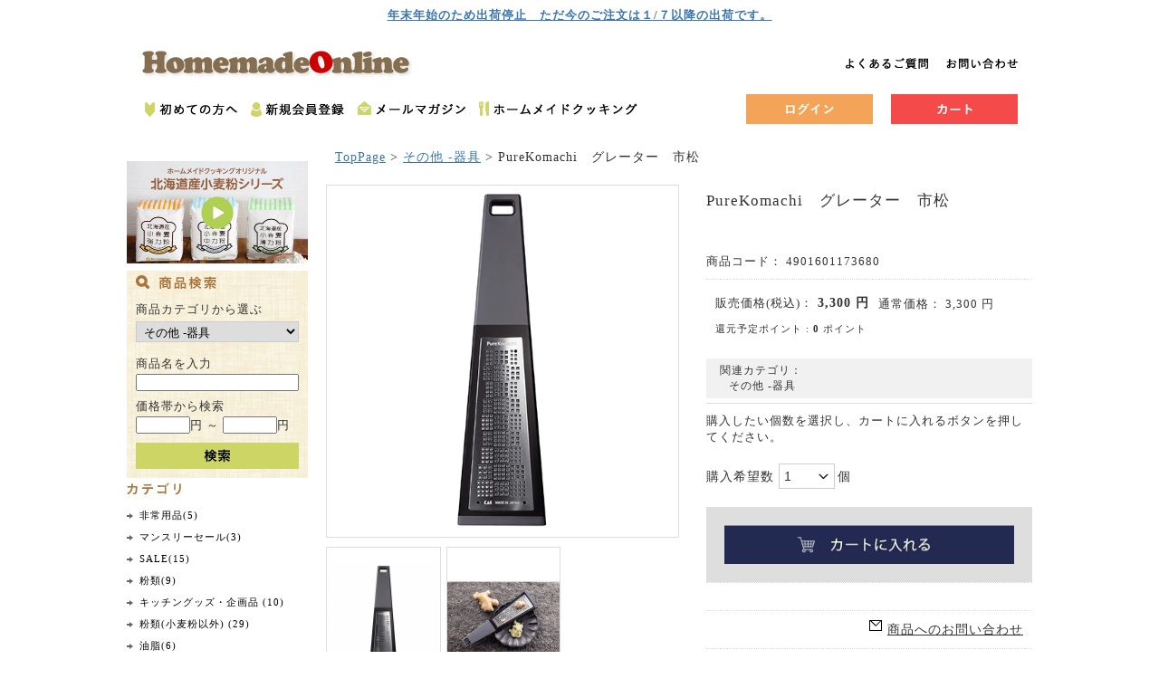

--- FILE ---
content_type: text/html; charset=UTF-8
request_url: http://online.homemade.co.jp/products/detail.php?product_id=2082
body_size: 45171
content:
<?xml version='1.0' encoding='UTF-8'?>
<!DOCTYPE html PUBLIC "-//W3C//DTD XHTML 1.0 Transitional//EN" "http://www.w3.org/TR/xhtml1/DTD/xhtml1-transitional.dtd">
<html xmlns="http://www.w3.org/1999/xhtml" lang="ja" xml:lang="ja" xmlns:og="http://ogp.me/ns#" xmlns:mixi="http://mixi-platform.com/ns#" xmlns:fb="http://www.facebook.com/2008/fbml">
<head>
<meta http-equiv="Content-Type" content="text/html; charset=UTF-8" />
<meta http-equiv="Content-Script-Type" content="text/javascript" />
<meta http-equiv="Content-Style-Type" content="text/css" />
<link rel="stylesheet" href="/user_data/master/css/common.css" type="text/css" media="all" />

  <link rel="stylesheet" type="text/css" href="/assets/pc/css/reset.css">
  <link rel="stylesheet" type="text/css" href="/assets/pc/css/slick.css">
  <link rel="stylesheet" type="text/css" href="/assets/pc/css/style.css">
  <link rel="stylesheet" type="text/css" href="/assets/pc/css/slick-theme.css">

<link rel="alternate" type="application/rss+xml" title="RSS" href="https://online.homemade.co.jp/rss/index.php" />
<script type="text/javascript" src="/user_data/master/packages/default/js/jquery-3.1.1.min.js"></script>
<script type="text/javascript" src="/user_data/master/packages/default/js/function.js"></script>
<script type="text/javascript" src="/user_data/master/packages/default/js/lightbox.min.js"></script>
<script type="text/javascript" src="/user_data/master/packages/default/js/site.js"></script>
<script type="text/javascript" src="/user_data/master/packages/default/js/navi.js"></script>
<script type="text/javascript" src="/user_data/master/packages/default/js/win_op.js"></script>

  <script type="text/javascript" src="/assets/pc/js/slick.min.js"></script>
  <script type="text/javascript" src="/assets/pc/js/slider.js"></script>
  <script type="text/javascript" src="/assets/pc/js/heightLine.js"></script>

<title>
	商品詳細ページ | HOMEMADE ONLINE | PureKomachi　グレーター　市松</title>
<meta name="author" content="" />
<meta name="description" content="" />
<meta name="keywords" content="" />

<!-- Open Graph -->
  <meta property="og:title" content="PureKomachi　グレーター　市松" />
  <meta property="og:type" content="product" />
  <meta property="og:url" content="https://online.homemade.co.jp//products/detail.php?product_id=2082" />
  <meta property="og:image" content="https://online.homemade.co.jp//upload/save_image/09241357_614d5aa87f576.jpg" />
  <meta property="og:description" content="日本の伝統的な着物模様「江戸小紋」をモチーフにしたグレーターです。" />
<!-- /Open Graph -->

<script type="text/javascript">//<![CDATA[
    	list2082_0 = new Array('未選択');
	list2082_1 = new Array('未選択', '');
	lists2082 = new Array(list2082_0,list2082_1);
	val2082_0 = new Array('');
	val2082_1 = new Array('', '0');
	vals2082 = new Array(val2082_0,val2082_1);

//]]>
</script>

            
  <script type="text/javascript">
    var _gaq = _gaq || [];
    _gaq.push(['_setAccount', 'UA-18273898-1']);
    _gaq.push(['_trackPageview']);
    (function() {
      var ga = document.createElement('script'); ga.type = 'text/javascript'; ga.async = true;
      ga.src = ('https:' == document.location.protocol ? 'https://ssl' : 'http://www') + '.google-analytics.com/ga.js';
      var s = document.getElementsByTagName('script')[0]; s.parentNode.insertBefore(ga, s);
    })();
  </script>
</head>

<!-- Google tag (gtag.js) -->
<script async src="https://www.googletagmanager.com/gtag/js?id=G-Z3L1GZ2C56"></script>
<script>
  window.dataLayer = window.dataLayer || [];
  function gtag(){dataLayer.push(arguments);}
  gtag('js', new Date());

  gtag('config', 'G-Z3L1GZ2C56');
</script>

<!-- ▼BODY部 スタート -->
<body onload="lnSetSelect('form1', 'classcategory_id1', 'classcategory_id2', '');">
    
    
  
  <noscript>
    <p>JavaScript を有効にしてご利用下さい.</p>
  </noscript>

  <a name="top" id="top"></a>
      
      <!--▼HEADER-->
  <div class="header-information"><ceter><p><a href ="https://online.homemade.co.jp/">年末年始のため出荷停止　ただ今のご注文は１/７以降の出荷です。</a></p>
</center>

</div><!-- <div style="margin: 10px 0; text-align: center;">
    <a href="/order/index.php" target="blank">
        <img src="/assets/pc/images/1911_cashless_header.jpg" alt="キャッシュレスで5%ポイント還元">
    </a>
</div> -->
<header>
  <div class="clearfix">
    <h1 class="logo"><a href="https://online.homemade.co.jp/"><img src="/assets/pc/images/logo.jpg"></a></h1>
    <ul class="inquiry-link clearfix">
      <li><a href="https://online.homemade.co.jp/user_data/faq.php"><img src="/assets/pc/images/subnavi01.jpg" alt="よくあるご質問"></a></li>
      <li><a href="https://online.homemade.co.jp/contact/"><img src="/assets/pc/images/subnavi02.jpg" alt="お問合せ"></a></li>
    </ul>
  </div>
  <nav class="clearfix">
    <ul class="gnav">
      <li><a href="https://online.homemade.co.jp/user_data/guide.php"><img src="/assets/pc/images/navi01.jpg" alt="初めての方へ"></a></li>
            <li><a href="https://online.homemade.co.jp/entry/kiyaku.php"><img src="/assets/pc/images/navi02.jpg" alt="新規会員新規会員登録"></a></li>
            <li><a href="https://online.homemade.co.jp/entry/mailmaga.php"><img src="/assets/pc/images/navi03.jpg" alt="メールマガジン"></a></li>
      <li><a href="http://www.homemade.co.jp/" target="_blank"><img src="/assets/pc/images/navi04.jpg" alt="ホームメイドクッキング"></a></li>
    </ul>
    <ul class="hbutton">
                        <li class="login"><a href="https://online.homemade.co.jp/mypage/login.php"><img src="/assets/pc/images/btn_login.jpg" alt="ログイン"></a></li>
                            <li class="cart">
          <a href="https://online.homemade.co.jp/cart/index.php">
            <img src="/assets/pc/images/btn_cart.jpg" alt="カート">
                      </a>
        </li>
          </ul>
  </nav>
</header>
    
      
    <section class="common-w mb50">
                  <div class="main-wrap" data-columns="2">

                  
            <main class="content">
                        
                
<script type="text/javascript" src="/js/jquery.facebox/facebox.js"></script>
<link rel="stylesheet" type="text/css" href="/js/jquery.facebox/facebox.css" media="screen"/>

<script type="text/javascript">//<![CDATA[
  // セレクトボックスに項目を割り当てる。
  function lnSetSelect(form, name1, name2, val) {

    sele11 = document[form][name1];
    sele12 = document[form][name2];
    lists = eval('lists2082');
    vals = eval('vals2082');

    if (sele11 && sele12) {
      index = sele11.selectedIndex;

      // セレクトボックスのクリア
      count = sele12.options.length;
      for (i = count; i >= 0; i--) {
        sele12.options[i] = null;
      }

      // セレクトボックスに値を割り当てる
      len = lists[index].length;
      for (i = 0; i < len; i++) {
        sele12.options[i] = new Option(lists[index][i], vals[index][i]);
        if (val != "" && vals[index][i] == val) {
          sele12.options[i].selected = true;
        }
      }
    }
  }

  /**** 定期購入Phase2で開放
   // 定期購入Phase2では、カゴにいれるボタンが２種類になる(カゴに入れる＋定期カゴにいれる)
   // [定期]カゴに入れる]ボタンを押した時はonClickでこれを呼び, 定期ボタン押下をphpに知らせる
   // 他にも各種やり方があるが、とりあえずこの形で実装（phpに値が渡るところまでテスト済み）
   function subscribeSubmit() {
    var o=document.createElement('input');
    o.setAttribute('type','hidden');
    o.setAttribute('name','subscribe_type');
    o.setAttribute('value','1');
    document.form1.appendChild(o);
    document.form1.submit();
}
   ****/

  $(document).ready(function () {
    $('a.expansion').facebox({
      loadingImage: '/js/jquery.facebox/loading.gif',
      closeImage: '/js/jquery.facebox/closelabel.png'
    });
  });

  function fnContact() {
    document.form1.action = '../contact/';
    document.form1["body"].value = '商品についての問い合わせ\n商品コード：4901601173680\n商品名：PureKomachi　グレーター　市松\n問い合わせ内容（以下に記載ください。）：\n';
    document.form1["mode"].value = '';
    document.form1.submit();
  }


  //]]>
</script>

  <div id="undercolumn">
          <div style="display:none;">
      <div class="__items__item_code">2082</div>
      <div class="__items__stock_flg">2</div>
      <div class="__items__name">PureKomachi　グレーター　市松</div>
      <div class="__items__url">https://online.homemade.co.jp/products/detail.php?product_id=2082</div>
      <div class="__items__comment">日本の伝統的な着物模様「江戸小紋」をモチーフにしたグレーターです。
刃体に特殊なエッジング加工を施しており、食品の味と香りをひきたて軽い力で卸すことができます。
●ショウガや柚子などの薬味をおろすのに適していいます。

サイズ:(約)全長　約27×7×2.5cm　　重さ131g

材質:本体:ABS樹脂、熱可塑エラストマー、金属部:18-8ステンレススチール

仕様:刃カバー付き

原産国:日本

020AH0251</div>
      <div class="__items__img_url">https://online.homemade.co.jp/upload/save_image/09241357_614d5aa87bab1.jpg</div>
                                  <div class="__items__category">その他 -器具</div>
                          <div class="__items__price">3000</div>
      <div class="__items__content">日本の伝統的な着物模様「江戸小紋」をモチーフにしたグレーターです。
刃体に特殊なエッジング加工を施しており、食品の味と香りをひきたて軽い力で卸すことができます。
●ショウガや柚子などの薬味をおろすのに適していいます。

サイズ:(約)全長　約27×7×2.5cm　　重さ131g

材質:本体:ABS樹脂、熱可塑エラストマー、金属部:18-8ステンレススチール

仕様:刃カバー付き

原産国:日本

020AH0251</div>
      <div class="__items__content_date">2021-09-24 13:31:30</div>
      <div class="__items__weight">10</div>
    </div>

    <div class="bread-crumb">
                  <ul>
            <li><a href="https://online.homemade.co.jp/">TopPage</a></li>
                              <li><a href="https://online.homemade.co.jp/products/list.php?mode=search&category_id=116">その他 -器具</a></li>
                          <li>PureKomachi　グレーター　市松</li>
          </ul>
          <br/>
            </div>

    <div class="main-wrap">
      <div class="content">
        <main>
          <section class="item-detail-wrap">
            <div class="item-detail-in">
              <div class="item-detail-content">
                <h2 class="detail-item-ttl"><!--★タイトル★-->PureKomachi　グレーター　市松</h2>
                <!--★アイコン★-->
                                  <form name="form1" id="form1" method="post" action="?product_id=2082&sales_id=">
                  <input type="hidden" name="mode" value="cart"/>
                  <input type="hidden" name="product_id" value="2082"/>
                  <input type="hidden" name="favorite_product_id" value=""/>
                  <input type="hidden" name="subscribe_type" value="1"/>
                  <input type="hidden" name="body" value=""/>
                                      <div class="lavel-area">
                    <ul>
                                                                                                                                                                                                                                                                                                                                                                                                                                            </ul>

                    <!--★商品コード★-->
                                                                <p class="itme-code">
                      商品コード：
                                                    4901601173680
                        
                      <!--★ブランド★-->
                                                                    </p>
                    <!--★価格★-->
                    <div class="item-price-area">
                                                                              <p class="item-price-tax">
                              販売価格(税込)：<span>
                                                                                            3,300
                                  円
                    </span>
                          </p>
                        

                                                  <p class="item-price-notax">通常価格：<span>
                                                                                       3,300
                                      円
                      </span>
                          </p>
                        
                      <!--★ポイント★-->
                                                  <p class="point-ttl">還元予定ポイント :
                            <span>
                                                                                    
                                                0
                                        
              </span>ポイント
                          </p>
                                            </div>

                      
                    <!--★商品属性★-->
                    <div>
                                                                                                                                                                                                                                                                                                                                                                                                                                                                                            </div>

                    <!--★関連カテゴリ★-->
                    <div class="cat-lists">
                      <dl>
                        <dt>
                          <span class="cat-lists-texts"> 関連カテゴリ：</span>
                        </dt>
                                                      <dd>
                                                                  <span class="cat-lists-texts">その他 -器具</span>
                                                            </dd>
                                                </dl>
                    </div>


                                              <!--★友人の招待メールボタン★-->
                                                
                    <!--★カゴに入れるボタン★-->
                                              <div class="item-price-num-area">
                                                          <div class="item-price-num-txt">購入したい個数を選択し、カートに入れるボタンを押してください。</div>
                                                      <div class="item-class-num">
                                                        </div>
                          <div class="item-price-num">
                            <span>購入希望数</span>
                            <div class="item-price-num-in">
                              <select name="quantity">
                                                                      <option value="1">1</option>
                                                                      <option value="2">2</option>
                                                                      <option value="3">3</option>
                                                                      <option value="4">4</option>
                                                                      <option value="5">5</option>
                                                                      <option value="6">6</option>
                                                                      <option value="7">7</option>
                                                                      <option value="8">8</option>
                                                                      <option value="9">9</option>
                                                                      <option value="10">10</option>
                                                                      <option value="11">11</option>
                                                                      <option value="12">12</option>
                                                                      <option value="13">13</option>
                                                                      <option value="14">14</option>
                                                                      <option value="15">15</option>
                                                                      <option value="16">16</option>
                                                                      <option value="17">17</option>
                                                                      <option value="18">18</option>
                                                                      <option value="19">19</option>
                                                                      <option value="20">20</option>
                                                                      <option value="21">21</option>
                                                                      <option value="22">22</option>
                                                                      <option value="23">23</option>
                                                                      <option value="24">24</option>
                                                                      <option value="25">25</option>
                                                                      <option value="26">26</option>
                                                                      <option value="27">27</option>
                                                                      <option value="28">28</option>
                                                                      <option value="29">29</option>
                                                                      <option value="30">30</option>
                                                                </select>
                            </div>
                            <span>個</span>
                          </div>
                          <div class="item-price-btn-area">
                            <div class="item-price-btn-area-in">
                              <div class="item-price-cartbtn">
                                                                  <input type="image" src="/user_data/packages/default/images/common/cart-btn.png" onclick="document.form1.submit();">
                              </div>
                            </div>
                          </div>
                                                    </div>
                                        </div>

                    
                                                                                
                  <!--★ソーシャルボタン★}-->
                    
                  <!--★お気に入り追加機能ON && 会員がログイン中 ⇒ お気に入りに追加するボタンを表示させる★-->

                      <div class="item-act-area">
                                                                          </div>

                </form>

                <!--★メーカーURL★-->
                <div class="item-contact-area">
                                      <a href="/contact/" class="item-contact-btn">商品へのお問い合わせ</a>
                </div>

                                </div>

                              <div class="detail-img-area">
                <div class="detail-img-main">
                                      <a href="/upload/save_image/09241357_614d5aa87829d.jpg" data-lightbox="detail-img-main" target="_blank">
                                                                    <img src="/upload/save_image/09241357_614d5aa87829d.jpg" alt="PureKomachi　グレーター　市松">
                                                              </a>
                  <div class="img-expansion">画像を拡大する</div>
                                    </div>
                <div class="detail-img-thumbnail">
                  <ul>
                                              <li><a href="/upload/save_image/09241357_614d5aa87829d.jpg" class="over"><img src="/upload/save_image/09241357_614d5aa87bab1.jpg"></a></li>
                                                                                                                                                      <li><a href="/upload/save_image/09241357_614d5abb2ec0b.jpg"><img src="/upload/save_image/09241357_614d5abb3309c.jpg"></a></li>
                                                                                                                                                                                                                                                                                                                                                                                                                                                                                  </ul>
                </div>
              </div>
            </div>
          </section>

          <!--▼サブコメント-->
          <article class="detail-cotent">
            <h2 class="content-ttl_text">商品特長</h2>
            <div class="detail-content-in">
              <section>
                <p>日本の伝統的な着物模様「江戸小紋」をモチーフにしたグレーターです。<br />
刃体に特殊なエッジング加工を施しており、食品の味と香りをひきたて軽い力で卸すことができます。<br />
●ショウガや柚子などの薬味をおろすのに適していいます。<br />
<br />
サイズ:(約)全長　約27×7×2.5cm　　重さ131g<br />
<br />
材質:本体:ABS樹脂、熱可塑エラストマー、金属部:18-8ステンレススチール<br />
<br />
仕様:刃カバー付き<br />
<br />
原産国:日本<br />
<br />
020AH0251</p>
                                                                                                                                                                                                                                                                                                                                                                                                                                                                    </section>
            </div>
          </article>

                    </main>

          
          
        <!--▼オススメ商品ここから-->
                      <h2 class="content-ttl_text">オススメ商品</h2>
            <div class="item-wrap">
              <div class="item-wrap-in">
                <div class="products-item-productdetail">
                                                                      <article>
                            <figure>
                              <div class="relative">
                                <a href="/products/detail.php?product_id=2083">
                                                                                                                  <img src="/upload/save_image/09241356_614d5a72cbf95.jpg" alt="PureKomachi　グレーター　鹿の子絞り"/>
                                                                    </a>
                              </div>
                            </figure>
                            <div class="item-ttl">
                              <h3><a href="/products/detail.php?product_id=2083">PureKomachi　グレーター　鹿の子絞り</a></h3>
                            </div>
                            <div class="products-list-text"></div>
                                                                                        <p>価格<span class="mini">(税込)</span>：<span class="price">
                                                  3,300
                                    円</span>
                            </p>
                          </article>
                                                                                              <article>
                            <figure>
                              <div class="relative">
                                <a href="/products/detail.php?product_id=2084">
                                                                                                                  <img src="/upload/save_image/09241355_614d5a4b817a6.jpg" alt="PureKomachi　グレーター　矢羽根紋様"/>
                                                                    </a>
                              </div>
                            </figure>
                            <div class="item-ttl">
                              <h3><a href="/products/detail.php?product_id=2084">PureKomachi　グレーター　矢羽根紋様</a></h3>
                            </div>
                            <div class="products-list-text"></div>
                                                                                        <p>価格<span class="mini">(税込)</span>：<span class="price">
                                                  3,300
                                    円</span>
                            </p>
                          </article>
                                                                                              <article>
                            <figure>
                              <div class="relative">
                                <a href="/products/detail.php?product_id=2085">
                                                                                                                  <img src="/upload/save_image/09241355_614d5a269ac71.jpg" alt="コンパクト電動シャープナー"/>
                                                                    </a>
                              </div>
                            </figure>
                            <div class="item-ttl">
                              <h3><a href="/products/detail.php?product_id=2085">コンパクト電動シャープナー</a></h3>
                            </div>
                            <div class="products-list-text"></div>
                                                                                        <p>価格<span class="mini">(税込)</span>：<span class="price">
                                                  4,400
                                    円</span>
                            </p>
                          </article>
                                                                                              <article>
                            <figure>
                              <div class="relative">
                                <a href="/products/detail.php?product_id=2080">
                                                                                                                  <img src="/upload/save_image/09241358_614d5af1b2ade.jpg" alt="o.e.c.　スチームプレート　20CM"/>
                                                                    </a>
                              </div>
                            </figure>
                            <div class="item-ttl">
                              <h3><a href="/products/detail.php?product_id=2080">o.e.c.　スチームプレート　20CM</a></h3>
                            </div>
                            <div class="products-list-text"></div>
                                                                                        <p>価格<span class="mini">(税込)</span>：<span class="price">
                                                  2,200
                                    円</span>
                            </p>
                          </article>
                                                                                              <article>
                            <figure>
                              <div class="relative">
                                <a href="/products/detail.php?product_id=2001">
                                                                                                                  <img src="/upload/save_image/02061020_63e055c247762.jpg" alt="SMART WHIPPER グレー"/>
                                                                    </a>
                              </div>
                            </figure>
                            <div class="item-ttl">
                              <h3><a href="/products/detail.php?product_id=2001">SMART WHIPPER グレー</a></h3>
                            </div>
                            <div class="products-list-text"></div>
                                                                                        <p>価格<span class="mini">(税込)</span>：<span class="price">
                                                  6,050
                                    円</span>
                            </p>
                          </article>
                                                            </div>
              </div>
            </div>
                </div>
    </div>
  </div>

<!--詳細ここまで-->        
                              </main>
      
                    <aside class="side-bar ">
                                <!-- ▼商品検索 ここから-->
                          
 <section class="banner-block">
  <ul class="banner-list">
    <li><a href="/assets/pc/images/original_komugiko_fullhd.mp4" target="_blank"><img src="/assets/pc/images/side_bnr_movie.jpg" alt="ホームメイドクッキングオリジナル 北海道産小麦粉シリーズ" width="200"></a></li>
  </ul>
</section>
<!--▼検索条件ここから-->
<section class="search-block">
  <h2><img src="/assets/pc/images/side_ttl_search.png" alt="商品検索"></h2>

  <div class="search">
    <form name="search_form" id="search_form" method="get" action="/products/list.php">
      <input type="hidden" name="mode" value="search" />
      <div class="search-category">
        商品カテゴリから選ぶ<br>
        <select name="category_id" class="box142">
          <option label="すべての商品" value="">全ての商品</option>
          <option label="&nbsp;非常用品" value="167">&nbsp;非常用品</option>
<option label="&nbsp;マンスリーセール" value="163">&nbsp;マンスリーセール</option>
<option label="&nbsp;SALE" value="159">&nbsp;SALE</option>
<option label="&nbsp;粉類" value="100">&nbsp;粉類</option>
<option label="&nbsp;キッチングッズ・企画品 " value="114">&nbsp;キッチングッズ・企画品 </option>
<option label="&nbsp;粉類(小麦粉以外) " value="133">&nbsp;粉類(小麦粉以外) </option>
<option label="&nbsp;油脂" value="110">&nbsp;油脂</option>
<option label="&nbsp;道具" value="101">&nbsp;道具</option>
<option label="&nbsp;その他 -食材" value="102">&nbsp;その他 -食材</option>
<option label="&nbsp;フードプロセッサー " value="103">&nbsp;フードプロセッサー </option>
<option label="&nbsp;ドライフルーツ,ナッツ" value="104">&nbsp;ドライフルーツ,ナッツ</option>
<option label="&nbsp;あん" value="105">&nbsp;あん</option>
<option label="&nbsp;マルシェ " value="106">&nbsp;マルシェ </option>
<option label="&nbsp;型" value="108">&nbsp;型</option>
<option label="&nbsp;発酵器 " value="112">&nbsp;発酵器 </option>
<option label="&nbsp;缶詰・ピューレ・果実等加工品" value="115">&nbsp;缶詰・ピューレ・果実等加工品</option>
<option label="&nbsp;その他 -器具" value="116" selected>&nbsp;その他 -器具</option>
<option label="&nbsp;ピザ&amp;パスタソース " value="120">&nbsp;ピザ&amp;パスタソース </option>
<option label="&nbsp;力ツプ・ケース,包材等 " value="121">&nbsp;力ツプ・ケース,包材等 </option>
<option label="&nbsp;チョコレート" value="122">&nbsp;チョコレート</option>
<option label="&nbsp;糖類 " value="126">&nbsp;糖類 </option>
<option label="&nbsp;スタートキット " value="129">&nbsp;スタートキット </option>
<option label="&nbsp;調味料等 " value="134">&nbsp;調味料等 </option>
<option label="&nbsp;はかり,タイマ一等 " value="142">&nbsp;はかり,タイマ一等 </option>
<option label="&nbsp;調理器具(貝印) " value="147">&nbsp;調理器具(貝印) </option>

        </select>
      </div>
      <div class="search-keywords">
        商品名を入力<br>
        <input type="text" name="name" class="box142" maxlength="50" value="" />
      </div>
      <div class="search-price-range">
        価格帯から検索<br>
        <input type="text" name="pricefrom" value="" />円&nbsp;～&nbsp;<input type="text" name="priceto" value="" />円
      </div>
      <div><input type="image" src="/assets/pc/images/side_btn_search.jpg" alt="検索"></div>
    </form>
  </div>
</section>
                        <!-- ▲商品検索 ここまで-->
                      <!-- ▼カテゴリ ここから-->
                          <!--商品カテゴリここから-->
<section class="category-block">
  <h2><img src="/assets/pc/images/side_ttl_cat.jpg" alt="カテゴリ"></h2>

  <div class="category">
    <ul>
                        <li>
            <a href="/products/list.php?category_id=167">非常用品(5)</a>
          </li>
                                <li>
            <a href="/products/list.php?category_id=163">マンスリーセール(3)</a>
          </li>
                                <li>
            <a href="/products/list.php?category_id=159">SALE(15)</a>
          </li>
                                <li>
            <a href="/products/list.php?category_id=100">粉類(9)</a>
          </li>
                                <li>
            <a href="/products/list.php?category_id=114">キッチングッズ・企画品 (10)</a>
          </li>
                                <li>
            <a href="/products/list.php?category_id=133">粉類(小麦粉以外) (29)</a>
          </li>
                                <li>
            <a href="/products/list.php?category_id=110">油脂(6)</a>
          </li>
                                <li>
            <a href="/products/list.php?category_id=101">道具(50)</a>
          </li>
                                <li>
            <a href="/products/list.php?category_id=102">その他 -食材(38)</a>
          </li>
                                <li>
            <a href="/products/list.php?category_id=103">フードプロセッサー (39)</a>
          </li>
                                <li>
            <a href="/products/list.php?category_id=104">ドライフルーツ,ナッツ(26)</a>
          </li>
                                <li>
            <a href="/products/list.php?category_id=105">あん(10)</a>
          </li>
                                <li>
            <a href="/products/list.php?category_id=106">マルシェ (14)</a>
          </li>
                                <li>
            <a href="/products/list.php?category_id=108">型(64)</a>
          </li>
                                <li>
            <a href="/products/list.php?category_id=112">発酵器 (1)</a>
          </li>
                                <li>
            <a href="/products/list.php?category_id=115">缶詰・ピューレ・果実等加工品(8)</a>
          </li>
                                <li>
            <a href="/products/list.php?category_id=116">その他 -器具(85)</a>
          </li>
                                <li>
            <a href="/products/list.php?category_id=120">ピザ&amp;パスタソース (1)</a>
          </li>
                                <li>
            <a href="/products/list.php?category_id=121">力ツプ・ケース,包材等 (47)</a>
          </li>
                                <li>
            <a href="/products/list.php?category_id=122">チョコレート(9)</a>
          </li>
                                <li>
            <a href="/products/list.php?category_id=126">糖類 (7)</a>
          </li>
                                <li>
            <a href="/products/list.php?category_id=129">スタートキット (5)</a>
          </li>
                                <li>
            <a href="/products/list.php?category_id=134">調味料等 (3)</a>
          </li>
                                <li>
            <a href="/products/list.php?category_id=142">はかり,タイマ一等 (8)</a>
          </li>
                                <li>
            <a href="/products/list.php?category_id=147">調理器具(貝印) (45)</a>
          </li>
                  </ul>
  </div>
</section>
<!--商品カテゴリここまで-->
                        <!-- ▲カテゴリ ここまで-->
                      <!-- ▼サイドバナー ここから-->
                          <section class="banner-block">
  <ul class="banner-list">
    <li><a href="http://www.homemade.co.jp/" target="_blank"><img src="/assets/pc/images/side_bnr_home.jpg" alt="ロゴ"></a></li>
        <li><a href="https://online.homemade.co.jp/entry/mailmaga.php"><img src="/assets/pc/images/side_bnr_mail.jpg" alt="メールマガジン"></a></li>
  </ul>
</section>                        <!-- ▲サイドバナー ここまで-->
                      <!-- ▼カレンダー ここから-->
                          <!--▼カレンダーここから-->
<section class="calendar-block">
  <h2><img src="/assets/pc/images/side_ttl_cal.jpg" alt="営業日カレンダー"></h2>

                        <table>
        <thead>
        <tr class="ttl">
          <td colspan="7">2026年1月</td>
        </tr>
        <tr class="week">
          <td>日</td>
          <td>月</td>
          <td>火</td>
          <td>水</td>
          <td>木</td>
          <td>金</td>
          <td>土</td>
        </tr>
        </thead>
                    <tr>
                    <td></td>
                                          <td></td>
                                          <td></td>
                                          <td></td>
                                          <td class="off">1</td>
                                          <td class="off">2</td>
                                          <td class="off">3</td>
                    </tr>
                              <tr>
                    <td class="off">4</td>
                                          <td>5</td>
                                          <td class="off">6</td>
                                          <td>7</td>
                                          <td>8</td>
                                          <td>9</td>
                                          <td class="off">10</td>
                    </tr>
                              <tr>
                    <td class="off">11</td>
                                          <td>12</td>
                                          <td class="off">13</td>
                                          <td>14</td>
                                          <td>15</td>
                                          <td>16</td>
                                          <td class="off">17</td>
                    </tr>
                              <tr>
                    <td class="off">18</td>
                                          <td>19</td>
                                          <td>20</td>
                                          <td>21</td>
                                          <td>22</td>
                                          <td>23</td>
                                          <td class="off">24</td>
                    </tr>
                              <tr>
                    <td class="off">25</td>
                                          <td>26</td>
                                          <td>27</td>
                                          <td>28</td>
                                          <td>29</td>
                                          <td>30</td>
                                          <td class="off">31</td>
                    </tr>
                    </table>
                            <table>
        <thead>
        <tr class="ttl">
          <td colspan="7">2026年2月</td>
        </tr>
        <tr class="week">
          <td>日</td>
          <td>月</td>
          <td>火</td>
          <td>水</td>
          <td>木</td>
          <td>金</td>
          <td>土</td>
        </tr>
        </thead>
                    <tr>
                    <td class="off">1</td>
                                          <td>2</td>
                                          <td>3</td>
                                          <td>4</td>
                                          <td>5</td>
                                          <td>6</td>
                                          <td class="off">7</td>
                    </tr>
                              <tr>
                    <td class="off">8</td>
                                          <td>9</td>
                                          <td>10</td>
                                          <td class="off">11</td>
                                          <td>12</td>
                                          <td>13</td>
                                          <td class="off">14</td>
                    </tr>
                              <tr>
                    <td class="off">15</td>
                                          <td>16</td>
                                          <td>17</td>
                                          <td>18</td>
                                          <td>19</td>
                                          <td>20</td>
                                          <td class="off">21</td>
                    </tr>
                              <tr>
                    <td class="off">22</td>
                                          <td>23</td>
                                          <td>24</td>
                                          <td>25</td>
                                          <td>26</td>
                                          <td>27</td>
                                          <td class="off">28</td>
                    </tr>
                    </table>
        <div class="calendar">
    <img src="/assets/pc/images/calendar.png" alt="営業日、休業日">
  </div>
</section>
<!--▲カレンダーここまで-->
                        <!-- ▲カレンダー ここまで-->
                            </aside>
                </div>
  </section>
  
      
      <div class="common-w">
  <div id="page-top"><a><img src="/assets/pc/images/pagetop2.png" alt="トップに戻る"></a></div>
</div>

<!--▼閲覧履歴 ここから-->
<!--▲閲覧履歴 ここまでー-->

<footer>
  <div class="footer">
    <a href="http://www.homemade.co.jp/"><img src="/assets/pc/images/logo.png" alt="Homemade Cooking"></a>
    <ul class="clearfix">
      <li><a href="https://online.homemade.co.jp/abouts/">当サイトについて</a></li>
      <li><a href="https://online.homemade.co.jp/user_data/guide.php">ご利用ガイド</a></li>
      <li><a href="https://online.homemade.co.jp/order/index.php" target="_top">特定商取引に関する表記</a></li>
      <li><a href="https://online.homemade.co.jp/guide/privacy.php">プライバシーポリシー</a></li>
      <!-- <li><a href="https://online.homemade.co.jp/user_data/price.php">価格改定について</a></li> -->
      <li><a href="https://online.homemade.co.jp/contact/">お問い合わせ</a></li>
    </ul>
    <p class="copyright">&copy;homemade.co.jp</p>
  </div>
</footer>    
      
    
    

  <form name="logout_form" id="logout_form" method="post" action="https://online.homemade.co.jp/frontparts/login_check.php">
    <input type="hidden" name="mode" value="logout" />
    <input type="hidden" name="transactionid" value="" />
    <input type="hidden" name="url" value="https%3A%2F%2Fonline.homemade.co.jp%2F" />
  </form>

  </body><!-- ▲BODY部 エンド -->

</html>

--- FILE ---
content_type: text/css
request_url: http://online.homemade.co.jp/assets/pc/css/style.css
body_size: 14928
content:
@charset "UTF-8";

*{
  outline: none;
}

.wrapper {
  width: 100%;
  margin: 0 auto;
}

p {
  font-size: 13px;
}

a {
  text-decoration: none;
  color: #a9753b;
}

.mt10 {
  margin-top: 10px;
}
.mt20 {
  margin-top: 20px;
}
.mt30 {
  margin-top: 30px;
}
.mt40 {
  margin-top: 40px;
}
.mb10 {
  margin-top: 10px;
}
.mb20 {
  margin-top: 20px;
}
.mb30 {
  margin-top: 30px;
}
.mb40 {
  margin-top: 40px;
}
.ta-c {
  text-align: center;
}
.ta-l {
  text-align: left;
}
.ta-r {
  text-align: right;
}
.va-b {
  vertical-align: baseline;
}
.va-m {
  vertical-align: middle;
}
.va-t {
  vertical-align: top;
}
.fw-b {
  font-weight: bold;
}
.fw-n {
  font-weight: normal;
}

.attention {
  font-weight: normal;
  font-size: 12px;
  color: #d04c4f;
  margin: 10px 0;
}

.ptext{
  margin: 0;
}

.hometext{
  width: 925px;
  margin: 0 auto 100px;
}

.orange{
  color: #ff5502;
}

.point li{
  padding-bottom: 20px;
  font-size: 13px;
  color: blue;
  font-weight: bold;
}

.point{
  padding-left: 0;
}

.blue{
  color: blue;
  font-weight: bold;
}

/*----h2title----*/
h2 {
  clear: both;
  padding: 5px 0 10px 0;
}

.thh1 {
  margin: 60px 0 30px 40px;
  font-weight: bold;
  font-size: 20px;
  color: #a46e31;
}

.th1{
  font-weight: bold;
  font-size: 20px;
  margin: 60px 0 50px 0;
  color: #a46e31;
}

.th3{
  font-size: 16px;
  margin: 40px 0 15px 0;
  font-weight:  bold;
}

.h3{
  font-size: 16px;
  margin-top: 30px;
  font-weight: bold;
  margin-bottom: 15px;
}

.decimal{
  font-size: 14px;
  margin: 30px 0 10px 0;
  font-weight: bold;
}

.sub-heading {
  font-size: 22px;
  border-bottom: 1px dashed #a9753b;
}


.sub-heading span {
  text-align:left;
  display: block;
  margin-bottom: 10px;
  padding-left: 15px;
  border-left: 5px solid #a9753b;
  line-height: 27px;
  font-weight: bold;
}

/*----header----*/


/* cart-content */

.cart-content  {
  border-top: 1px solid #ccc;
  border-left: 1px solid #ccc;
  border-collapse: collapse;
  margin: 15px auto 0 auto;
  text-align: left;
}
.cart-content th {
  background-color: #f0f0f0;
  border-right: 1px solid #ccc;
  border-bottom: 1px solid #ccc;
  font-weight: normal;
  padding: 8px;
  text-align: center;
  width: 150px;
  display: table-cell;
  vertical-align: middle;
  font-size: 14px;
}
.cart-content td {
  border: 1px solid #ccc;
  padding: 8px;
  line-height: 25px;
  font-weight: normal;
}

.delivery td {
  vertical-align: middle;
}


.cart-wrap-ex {
  width: 100%;
  margin: 0 0 100px;
}

/*----HOVER----*/

h1:hover {
  opacity: 0.8;
}

a:hover {
  opacity: 0.7;
}

.subnavi a:hover {
  opacity: 0.6;
}

.gnav a:hover {
  opacity: 0.6;
}

.hbutton a:hover {
  opacity: 0.6;
}

.bunner a:hover {
  opacity: 0.7;
}

.category a:hover {
  color: #b7c17e;
}

.category a:hover {
  color: #b7c17e;
}

.ph:hover {
  opacity: 0.7;
  background-color: #FFFFFF;
}

.osusume_1 a:hover {
  color: #a2af4f;
}

.item a .name {
  color: #a9753b;
}
.item a:hover .name {
  color: #9ba93b;
}



/*----お知らせコンテンツ----*/

.news {
  clear: both;
  background-color: #fffbed;
  padding: 5px 0 10px 15px;
}

.news p {
  padding: 10px 0;
  border-bottom: dotted #BFC3C4;
  border-width: 1px;
  width: 750px;
  line-height: 20px;
}

.newscontents {
  padding: 10px 0;
  padding-bottom: 50px;
}

.newscontents h2 {
  border-top: #BFC3C4 solid;
  border-width: 1px;
  width: 780px;
  padding-top: 25px;
}
















.rname:hover {
  color: #9ba93b;
}



button {
  margin: 0;
  padding: 0;
  background: none;
  border: none;
  border-radius: 0;
  outline: none;
  -webkit-appearance: none;
  -moz-appearance: none;
  appearance: none;
}

/*----スライダー----*/

.slider img {
  width: 1000px;
  height: 400px;
}

.slide-dots {
  text-align: center;
}

.slide-dots li {
  display: inline-block;
  margin: 0 15px;
  float: left;
}

.slide-dots li button {
  position: relative;
  text-indent: -9999px;
}

.slide-dots li button:before {
  content: 'â–­';
  font-size: 20px;
  text-indent: 0px;
  position: absolute;
  top: 0;
  left: 0;
}

.slide-dots li.slick-active button:before {
  content: 'â–¬';
}

/*----slide-dots----*/

.slider .slick-dotted.slick-slider {
  margin-bottom: 25px;
}

.slide .slick-dots li {
  width: 30px;
  height: 8px;
  margin: 0 10px;
}

.slider　.slick-dots li button {
  width: 30px;
  height: 8px;
}

.slider .slick-dots li button:before {
  width: 30px;
  height: 8px;
  background: #efefef;
  content: '';
  opacity: 1;
}

.slider .slick-dots li button:hover:before,
.slider .slick-dots li button:focus:before {
  opacity: 1;
}

.slider .slick-dots li.slick-active button:before {
  background: #dbe46a;
}

/*----arrows----*/

.prev {
  position: absolute;
  left: -20px;
  top: -35px;
  cursor: pointer;
}

.prev:hover {
  opacity: 0.6;
}

.next {
  position: absolute;
  right: -20px;
  top: -35px;
  cursor: pointer;
}

.next:hover {
  opacity: 0.6;
}

.prev:hover,
.prev:focus,
.next:hover,
.next:focus {
  color: transparent;
  outline: none;
  background: transparent;
}

.prev:hover:before,
.prev:focus:before,
.next:hover:before,
.next:focus:before {
  opacity: 1;
}

.prev.slick-disabled:before,
.next.slick-disabled:before {
  opacity: .25;
}

.prev:before,
.next:before {
  font-family: 'slick';

  font-size: 20px;
  line-height: 1;

  opacity: .75;
  color: white;

  -webkit-font-smoothing: antialiased;
  -moz-osx-font-smoothing: grayscale;
}

[dir='rtl'] .slick-prev {
  right: -25px;
  left: auto;
}

[dir='rtl'] .slick-next {
  right: auto;
  left: -25px;
}

.slider-wrap {
  position: relative;
}

#arrows {
  width: 1000px;
  position: absolute;
  top: 50%;
  left: 50%;
  margin-left: -500px;
}

/* ======================== */
/* base */
/* ======================== */
/*---メインコンテンツ----*/
.main-wrap {
  overflow: hidden;
}

.main-wrap[data-columns="2"] .content {
  width: 780px;
  float: right;
  overflow: hidden;
}
.main-wrap[data-columns="1"] .content {
  width: 100%;
  overflow: hidden;
}

/*----commonwidth----*/
.common-w {
  width: 1000px;
  margin: 0 auto;
}

.header-information {
  text-align: center;
  color: #F60;
  font-weight: bold;
  font-size: 18px;
  padding: 10px;
}


/* ======================== */
/* ヘッダー */
/* ======================== */
header {
  padding-top: 18px;
  width: 1000px;
  height: 130px;
  margin: 0 auto;
}

header .logo {
  padding-left: 15px;
  display: inline-block;
}
header .inquiry-link {
  float: right;
  margin-top: 12px;
  margin-right: 16px;
}
header .inquiry-link li {
  display: inline-block;
  margin-left: 15px;
}
header .inquiry-link li:first-child {
  margin-left: 0;
}
header .inquiry-link li a {
  display: block;
}
header nav .gnav {
  display: inline-block;
  padding: 8px 0 8px 20px;
}
header nav .gnav li {
  display: inline-block;
  margin-left: 10px;
}
header nav .gnav li:first-child {
  margin-left: 0;
}

header nav .hbutton {
  float: right;
  margin-right: 16px;
}
header nav .hbutton li {
  display: inline-block;
  margin-left: 15px;
}
header nav .hbutton li:first-child {
  margin-left: 0;
}

header nav .cart a {
  position: relative;
  display: inline-block;
}
header nav .cart a span {
  position: absolute;
  top: -8px;
  left: 90px;
  color: #fff;
  background: #A30D0D;
  font-size: 12px;
  min-width: 16px;
  text-align: center;
  height: 16px;
  border-radius: 10px;
  padding: 2px;
}


/* ======================== */
/* フッター */
/* ======================== */
/* ページTOPリンク */
#page-top {
  margin-bottom: -30px;
  text-align: right;
}

#page-top a {
  cursor: pointer;
  display: inline-block;
}

/* 閲覧履歴 */
.history-block {
  background: #e6e6e6;
  margin-top: 25px;
  padding-top: 10px;
  padding-bottom: 40px;
}
.history-block p {
  font-size: 10px;
}
.history-block h2 {
  padding: 23px 0 10px 0;
}
.history-block .item-list-s {
  margin-top: 10px;
  margin-bottom: 40px;
}
.history-block .item-list-s .item {
  float: left;
  width: 130px;
  margin-left: 15px;
}
.history-block .item-list-s .item:first-child {
  margin-left: 0;
}
.history-block .item-list-s .item a {
  text-decoration: none;
}
.history-block .item-list-s .item .ph {
  background: #fff;
  border: 1px dashed #cdd565;
  height: 130px;
  padding: 2px;
  position: relative;
  width: 130px;
}
.history-block .item-list-s .item .ph img {
  position: absolute;
  top: 0;
  left: 0;
  bottom: 0;
  right: 0;
  margin: auto;
  width: auto;
  height: auto;
  max-width: 100%;
  max-height: 100%;
}
.history-block .item-list-s .item .rname {
  color: #a9753b;
  margin-top: 10px;
}
.history-block .item-list-s .item .rprice {
  color: #000;
  margin-top: 10px;
}


/* フッター */
footer {

}
footer .footer {
  background-image: url(/assets/pc/images/bg_ptn.jpg);
  height: 260px;
  border-top: #CDD565 solid;
  border-width: 5px;
  text-align: center;
  padding-top: 30px;
  font-size: 13px;
}

footer .footer ul {
  margin: 30px auto;
  text-align: center;
}

footer .footer li {
  display: inline-block;
  margin: 0 10px;
}

footer .footer .copyright {
  width: 1000px;
  margin: 0 auto;
  padding: 0;
  border: 0 none;
  color: #000;
}

footer .footer a {
  color: #000000;
  text-decoration: none;
}

footer .footer a:hover {
  color: #a2af4f;
}




/* ======================== */
/* メインカラム    */
/* ======================== */
/* 見出し */
.title-border-top {
  border-top: 1px solid #bfc3c4;
  padding-top: 20px;
}




/* 商品リスト */
.item-list {
  margin-top: 20px;
}
.item-list .item {
  float: left;
  margin-left: 12px;
  margin-bottom: 20px;
  width: 186px;
}
.item-list .item:first-child {
  margin-left: 0;
}
.item-list .item:nth-child(4n+1) {
  margin-left: 0;
}
.item-list .item a {
  color: #000;
  text-decoration: none;
  display: block;
}
.item-list .item a:hover {
  color: #a2af4f;
}
.item-list .item .ph {
  position: relative;
  width: 186px;
  height: 186px;
  border: 1px dashed #cdd565;
  padding: 2px;
}
.item-list .item .ph img {
  position: absolute;
  display: block;
  max-width: 100%;
  max-height: 100%;
  width: auto;
  height: auto;
  top: 0;
  left: 0;
  bottom: 0;
  right: 0;
  margin: auto;
}
.item-list .item .name {
  padding-top: 12px;
}
.item-list .item .price {
  padding-top: 10px;
  font-weight: normal;
  letter-spacing: normal;
  font-size: 100%;
}


/*----おすすめコンテンツ----*/

.bnr{
  overflow: hidden;
  padding-bottom: 40px;
  margin-left: -15px;
}

.bnr p{
  padding-right: 15px;
  font-size: 12px;
}

.dcontent{
  float: left;
  width: 33.3%;
  padding-left: 15px;
  box-sizing: border-box;
}

.dcontent img {
  width: 100%;
}

.dcontent h5{
  font-weight: bold;
  padding: 10px 0;
  font-size: 13px;
}

.dcontent p{
  line-height: 18px;
}

.dcontent a {
  color: #333;
  text-decoration: none;
  display: block;
}

.dcontent a:hover {
  color: #a2af4f;
}

/* ランキングブロック */
.content .ranking-block {
  font-size: 13px;
  color: #000;
}
.content .ranking-block h2 {
  border-top: #BFC3C4 solid;
  border-width: 1px;
  padding-top: 20px;
}
.content .ranking-block .item-list .item {
  position: relative;
}
.content .ranking-block .item-list .item .rank {
  position: absolute;
  left: -2px;
  top: -2px;
}


/* ======================== */
/* サイドカラム             */
/* ======================== */
.side-bar {
  width: 200px;
  float: left;
  margin-bottom: 30px;
}

/* サイド検索ブロック */
.side-bar .search-block {
  font-size: 13px;
  background-image: url(/assets/pc/images/bg_ptn.jpg);
  padding: 0 10px 5px;
}
.side-bar .search-block .search div {
  padding: 5px 0 5px 0;
}
.side-bar .search-block .search .search-keywords input[type="text"] {
  margin-top: 5px;
  width: 100%;
}
.side-bar .search-block .search .search-price-range input[type="text"] {
  margin-top: 5px;
  width: 60px;
}
.side-bar .search-block .search .search-category select {
  width: 100%;
  margin: 7px 0;
  padding: 2px 0;
}


/* サイドカテゴリブロック */
.side-bar .category-block .category {

}

.side-bar .category-block .category li {
  padding: 5px 0;
  margin-left: 1em;
  word-break: break-all;
  list-style-image: url(/assets/pc/images/arw_cat.jpg);
}

.side-bar .category-block .category li img {
  padding: 0 5px 0 4px;
}

.side-bar .category-block .category li a {
  color: #000000;
  font-size: 11px;
  text-decoration: none;
}

.side-bar .category-block .category li a:hover {
  color: #b7c17e;
}

/* サイドバナー */
.side-bar .category-block .bunner {
  padding: 15px 0 5px 0;
}

.side-bar .category-block .bunner li {
  padding: 5px 0;
}

/* サイドカレンダーブロック */
.side-bar .calendar-block table {
  font-size: 12px;
  color: #666;
  width: 100%;
  margin-top: 10px;
}

.side-bar .calendar-block table:first-child {
  margin-top: 0;
}

.side-bar .calendar-block table td {
  padding: 5px;
  font-size: 12px;
  background: #fff;
  text-align: center;
}

.side-bar .calendar-block table tr.ttl td {
  height: 18px;
}

.side-bar .calendar-block table tr.week td {
  background: #eaeec2;
  height: 18px;
  width: 20px;
}

.side-bar .calendar-block table td.off {
  background: #eee;
}

.side-bar .calendar-block .calendar img {
  margin-top: 10px;
}

/* サイドバナーブロック */
.side-bar .banner-block {

}
.side-bar .banner-block .banner-list {
  margin: 15px 0 5px;
}

.side-bar .banner-block .banner-list li {
  margin: 5px 0;
}


.privacy p {
  margin-bottom: 10px;
}

.privacy p.right {
  text-align: right;
  margin: 20px 0;
  float: none;
}

.privacy .dec-info-list {
  padding-left: 20px;
  font-size: 16px;
}

.privacy .dec-info-list .list-ttl {
  font-size: 16px;
}

.privacy .dec-info-list .fs-m {
  font-size: 13px;
}

.privacy .dec-info-list > li {
  list-style-type: decimal;
  margin-bottom: 40px;
}

.privacy .dec-info-list .num-info-list {
  margin: 10px 0;
}

.privacy .dec-info-list .num-info-list > li {
  padding-left: 3em;
  text-indent: -3em;
}

.privacy a.border-wrap {
  display: block;
  padding: 10px;
  border: 1px solid #A9753B;
  background: none;
  text-align: center;
  max-width: 280px;
  margin-top: 10px;
  text-decoration: none;
}
.privacy a.border-wrap:link,
.privacy a.border-wrap:visited {
  color: #A9753B;

}



table[summary="メルマガ会員登録フォーム"],
table[summary="入力内容確認"] {
  border-top: 1px solid #ccc;
  border-left: 1px solid #ccc;
  border-collapse: collapse;
  margin: 15px auto 30px;
  text-align: left;
}


.new-member,
.new_member{
  width: 30%;
}

.new_member{
  margin-bottom: 50px;
}

.new-member{
  margin: 60px auto;
}

.new-member a,
.new_member a{
  font-size: 18px;
  color: #fff;
  text-decoration: none;
  font-weight: bold;
  background: #aec35f;
  padding: 10px;
  text-align: center;
  display: block;
  border-radius: 5px;
}

.featured .price{
  color: #ff0000;
  font-weight: normal;
  padding-top: 10px;
  font-size: 100%;
}

.featured .border-top-none{
  border-top: none;
}

.featured .dcontent img{
  border: 1px solid #ccc;
}

--- FILE ---
content_type: text/css
request_url: http://online.homemade.co.jp/user_data/master/packages/default/css/import.css
body_size: 143
content:
@charset "utf-8";

@import url("./base.css");
@import url("./style.css");
@import url("./lightbox.css");
@import url("./jquery.bxslider.css");


--- FILE ---
content_type: text/css
request_url: http://online.homemade.co.jp/user_data/master/packages/default/css/style.css
body_size: 49329
content:
@charset "utf-8";
* {
margin: 0;
padding: 0;
}

body {
color: #333333;
font-family:'メイリオ', Meiryo,'ヒラギノ角ゴ Pro W3','Hiragino Kaku Gothic Pro','�E��E� �E�ゴシチE��',sans-serif;
font-size: 72.5%;
line-height: 150%;
letter-spacing:1px;
}

h4 {
margin:0px;
}


select {
border: solid 1px #ccc;
}

.img-mode-disab {
ime-mode: disabled;
}

/* anchor */
a:link {
color: #3a75af;
text-decoration: underline;
}

a:visited {
color: #3a75af;
}

a:hover {
color: #ff6600;
text-decoration: none;
}

/* font */
.main-wrap {
font-size: 14px;
}

.price {
color: #333333;
font-weight: bold;
font-size: 135%; letter-spacing: 0px;
}

.mini {
font-size: 90%;
}

.relative {
position: relative;
}

/*table */

table  {
border-top: 1px solid #ccc;
border-left: 1px solid #ccc;
border-collapse: collapse;
margin: 15px auto 0 auto;
text-align: left;
}
table th {
background-color: #f0f0f0;
border-right: 1px solid #ccc;
border-bottom: 1px solid #ccc;
font-weight: normal;
padding: 8px;
text-align: center;
}
table td {
border: 1px solid #ccc;
padding: 8px;
}

.cb{
clear:both;
}


/********* layout **********/

.wrap,header,.wrapper {
margin: 0 auto;
width: 1170px;
}

.wrapper {
margin-bottom: 40px;
}

.main-wrap::after{
clear: both;
content: "";
display: block;
height: 0;
visibility: hidden;
}

.content{
float: right;
width: 935px;
}

.side-bar {
float: left;
width: 195px;
}

.side-ttl {
margin-bottom: -10px;
}

.side-ttl_text {
width:220px;
margin-bottom: -6px;
margin-right:12px;
padding:12px 0px 16px 35px ;
position: relative;
background-image:url("/user_data/packages/default/images/mypage/walls.png") ;
background-repeat: no-repeat;
background-position:0px 0px;
font-size:1.1em;
text-shadow: 0px 0px 3px #000000;
color:#FFFFFF;
}

.side-ttl_textlbbx{
width:196px;
margin-bottom: -6px;
margin-right:12px;
padding:12px 0px 16px 35px ;
position: relative;
background-image:url("/user_data/packages/default/images/mypage/walls.png") ;
background-repeat: no-repeat;
background-position:0px 0px;
font-size:1.1em;
text-shadow: 0px 0px 3px #000000;
color:#FFFFFF;
}

.side-ttl_textlbbx_mem{
width:196px;
margin-bottom: 0px;
margin-right:12px;
padding:12px 0px 10px 35px ;
position: relative;
background-image:url("/user_data/packages/default/images/mypage/walls.png") ;
background-repeat: no-repeat;
background-position:0px 0px;
font-size:1.1em;
text-shadow: 0px 0px 3px #000000;
color:#FFFFFF;
}


.content-ttl {
margin-bottom: -12px;
position: relative;
}

.content-ttl_text {
	padding: 20px 0 15px;
	font-size: 1.3em;
	color: #000;
}

.content-ttl_text2 {
width:935px;
margin-bottom: -6px;
padding:12px 11px 15px 35px ;
position: relative;
background-image:url(/user_data/packages/default/images/mypage/walls.png) ;
background-repeat: no-repeat;
background-position:0px 0px;
font-size:1.3em;
text-shadow: 0px 0px 3px #000000;
color:#FFFFFF;
}

/********** bread crumb **********/

.bread-crumb {
margin-bottom: 20px;
margin-left: 10px;
}

.bread-crumb::after{
clear: both;
content: "";
display: block;
height: 0;
visibility: hidden;
}

.bread-crumb li {
float: left;
}

.bread-crumb li::before{
content: ">";
margin: 0 5px
}

.bread-crumb li:first-child::before {
content: "";
margin: 0;
}

/********** pagination **********/

.pagination {
	border: solid 1px #DEDEDE;
	/*margin-left: 8px;*/
	padding: 10px;
	text-align: center;
	width: 100%;
}

.pagination ul {
display: inline-block
}

.pagination ul::after {
clear: both;
content: "";
display: block;
height: 0;
visibility: hidden;
}

.pagination ul li {
float: left;
margin-left: 5px;
}

.pagination ul li.pagination-fix {
margin: 0 10px;
}

.pagination ul li.pagination-fix:first-child {
margin: 0;
}

.pagination ul li a {
color:#333;
text-decoration: none;
}

.pagination ul li a:hover {
text-decoration: underline;
}
/********** header **********/

/*header {*/
/*padding: 20px 0 10px;*/
/*}*/

/*header h1 {*/
/*float: left;*/
/*height: 68px;*/
/*margin: 0;*/
/*width: 301px;*/
/*}*/

.header-in {
margin-bottom: 20px;
}

.header-in::after{
clear: both;
content: "";
display: block;
height: 0;
visibility: hidden;
}

.header-news {
border: 1px solid #ddd;
margin: 0 auto 10px;
padding: 10px;
text-align: center;
width: 100%;
}

/* header navi */
.header-navi {
border: 1px solid #ccc;
float: right;
margin-top: 8px;
padding: 17px 37px;
}

.header-navi ul::after {
clear: both;
content: "";
display: block;
height: 0;
visibility: hidden;
}

.header-navi ul li:first-child {
margin: 0;
}

.header-navi ul li {
display: block;
float: left;
margin-left: 35px;
}

.header-navi ul li a {
color: #333;
display: block;
height: 100%;
padding-left: 20px;
text-decoration: none;
width: 100%;
}

.header-navi ul li a:hover {
opacity: .6;
}

.present-point {
border: 1px solid #e7637a;
margin: 0 auto 10px;
padding: 25px 10px 10px 10px;
text-align: center;
width: 100%;
background-image:url(/user_data/packages/default/images/common/wallitems.png)
}

.present-point p {
font-size:1.5em;
font-weight:700;
color:#e7637a;
}

.present-point .ls {
font-size:2.8em;
color:#a13044;
}
d

/********** FV **********/

.fv-wrap {
margin-bottom: 10px;
}

.fv-wrap::after {
clear: both;
content: "";
display: block;
height: 0;
visibility: hidden;
}

.top-hr {
border: 3px solid #d3d3d3;
margin-bottom: 30px;
}

/* silider */

.top-silide {
float: left;
width: 960px;
padding-bottom:20px;
}

/* loguin area */

.login-area {
float: right;
width: 195px;
}

.login-area-in {
	border: solid 1px #DEDEDE;
	border-top: none;
	margin-left: 6px;
	padding-top: 5px;
	padding-right: 10px;
	padding-left: 10px;
	padding-bottom: 5px;
	width: 190px;
}

.login-area-in p.mini {
margin: 0;
padding: 0;
}

.login-area-in input {
padding: 5px;
width: 100%;
}

.login-area-in input.pass-check {
width: 10px;
}

.login-area-in .pass-check+span {
margin: 5px 0 0 5px;
}

.login-area-in span {
display: inline-block;
font-size: 11px;
margin: 10px 0 5px;
}

.login-area-in p {
padding-top: 15px;
}

.login-area-in .btn {
text-align: center;
outline: none;
}

.login-area-in .btn:hover {
opacity: .6;
}

.login-area-sec {
border: solid 1px #DEDEDE;
border-top: none;
margin-left: 6px;
padding-top: 5px;
padding-right: 10px;
padding-left: 10px;
padding-bottom: 5px;
width: 214px;
margin-bottom: 15px;
}

.login-area-sec p.mini {
margin: 0;
padding: 0;
}

.login-area-sec input {
padding: 5px;
width: 100%;
}

.login-area-sec input.pass-check {
width: 10px;
}

.login-area-sec .pass-check+span {
margin: 5px 0 0 5px;
}

.login-area-sec span {
display: inline-block;
font-size: 11px;
margin: 10px 0 5px;
}

.login-area-sec p {
padding-top: 15px;
}

.login-area-sec .btn {
text-align: center;
outline: none;
}

.login-area-sec .btn:hover {
opacity: .6;
}


.login-area-img {
margin-left: 6px;
text-align: center;
width: 188px;
}

/* main navi */

.main-navi {
margin: 0 auto 30px;
}

.main-navi ul li {
float: left;
height: 209px;
margin-left: 18px;
position: relative;
width: 219px;
}

.main-navi ul li:first-child {
margin: 1px;
}

.main-navi ul::after {
clear: both;
content: "";
display: block;
height: 0;
visibility: hidden;
}

.main-navi a:hover {
opacity: .6;
}

/********* main **********/

.content {
font-size: 14px;
line-height: 1.5;
}

.content-in {
border: solid 1px #DEDEDE;
width: 100%;
/*margin-left: 6px;*/
padding: 10px;
}

.top-news-content-wrap {
margin-bottom: 30px;
}

.more-btn {
background: #fff;
display: block;
height: 40px;
right: 0;
position: absolute;
top: 0;
width: 93px;
}

.more-btn img {
width: 93px;
}

.more-btn img:hover {
opacity: .6;
}

.top-news-content li {
border-top: solid 1px #DEDEDE;
padding: 10px 0;
}

.top-news-content li:first-child {
border: none;
}

.top-news-content time{
margin-right: 40px;
}

.top-news-content time::before{
content: "[ ";
}

.top-news-content time::after{
content: " ]";
}

.top-arrival-content-wrap {
margin-bottom: 5px;
}

.pageselect-area {
border-bottom: solid 1px #DEDEDE;
margin: 0 0 5px 7px;
}

.pageselect-area-in {
background: #efefef;
padding: 10px 15px;
margin-bottom: 5px;
}

.pageselect-area-in::after {
clear: both;
content: "";
display: block;
height: 0;
visibility: hidden;
}

.pagenumber {
float: left;
}

.pageselect {
float: right;
width: 280px;
}

.pageselect::after {
clear: both;
content: "";
display: block;
height: 0;
visibility: hidden;
}

.pageselect select {
appearance: none;
-moz-appearance: none;
-webkit-appearance: none;
background: #fff;
border-radius: 0;
border: solid 1px #ccc;
box-sizing: content-box;
color: inherit;
font-size: inherit;
margin: 0;
padding: 0 3px;
vertical-align: middle;
width: 100%;
}

.pageselect-cat,
.pageselect-num {
position: relative;
float: left;
}

.pageselect-cat {
margin-right: 20px;
width: 41%;
}

.pageselect-num {
margin-right: 10px;
width: 20%;
}

.pageselect-cat::after,
.pageselect-num::after {
background: url("/user_data/packages/default/images/side/sidebar-select-down.png") center no-repeat;
bottom: 0;
content: "";
display: block;
position: absolute;
right: 0;
top: 0;
pointer-events: none;
width: 11px;
}

.pageselect-num-txt {
float: left;
}

.top-section-hr {
border-bottom: solid 1px #DEDEDE;
}

.item-wrap-in {
/*margin: -10px 0 0 -25px;*/
}

.item-wrap-in::after {
clear: both;
content: "";
display: block;
height: 0;
visibility: hidden;
}

.item-wrap article {
float: left;
margin: 30px 0 0 12px;
width: 186px;
}
.item-wrap .item-wrap-in .products-item article:first-child {
	margin-left: 0;
}

.item-wrap figure {
text-align: center;
}

.item-ttl h2,
.item-ttl h3{
font-size: 0.93em;
line-height: 1.75;
}

.item-ttl {
margin-bottom: 10px;
overflow-wrap: break-word;
text-align: left;
width: 100%;
}


.item-ttl-class {
position:absolutre;
padding:10px;
width:400px;
background-color:#FFFFFF;
border: medium solid #808080;
z-index: 5;

}

.item-ttl-discr {
position:absolutre;
padding:10px;
width:400px;
background-color:#FFFFFF;
border: medium solid #a07a7e;
z-index: 5;

}

.ttl-classselect-box{
background-color:#E1E1E1;
padding:10px;
}

.ttl-discrselect-box{
background-color:#FADCDE;
padding:10px;
}

.item-ttl::after{
clear: both;
content: "";
display: block;
height: 0;
visibility: hidden;
}

.new-item-label {
position:absolute;
top:0px;
z-index: 0;
width:60px;
}

.item-price-area::after{
clear: both;
content: "";
display: block;
height: 0;
visibility: hidden;
}

.price-ttl {
float: left;
}

.price-ttl span {
font-size: .8em;
}

.price-act {
float: right;
font-size: 13px;
font-weight: bold;
}

.point-ttl {
margin-top:10px;
float: left;
font-size: 0.8em;
}

.point-ttl span{
font-weight:600;
}

.point-act {
margin-top:10px;
float: right;
font-size: 0.8em;
}

.item-cart-btn {
position: relative;
display: block;
text-align: center;
z-index: 2;
}

.item-cart-btn:hover {
opacity: .6;
}

.item-cart-btn_hovs{
display: block;
text-align: center;
}

.item-cart-btn_hovs:hover {
opacity: .6;
}


.item-cart-btn-discr {
position: relative;
display: block;
text-align: center;
z-index: 5;

}

.item-cart-btn-discr:hover {
position: relative;
text-decoration: none;
}


.item-cart-btn-discr .hovitems{
display: none;
position: absolute;
top: -12px;
left: -100px;
box-shadow:0px 0px 6px 3px #bdacad;
-moz-box-shadow:0px 0px 6px 3px #bdacad;
-webkit-box-shadow:0px 0px 6px 3px #bdacad;
z-index: 5;

}

.item-cart-btn-discr .hovitems p{
margin-top:10px;
margin-bottom: 20px;
font-size: 0.8em;
}

.item-cart-btn-discr:hover .hovitems{
position: absolute;
border: none;
display: block;
width: 400px;
z-index: 5;

}

.item-cart-btn-class {
position: relative;
display: block;
text-align: center;
z-index: 5;
}

.item-cart-btn-class:hover {
position: relative;
text-decoration: none;
z-index: 5;
}


.item-cart-btn-class .hovitems{
display: none;
position: absolute;
top: -12px;
left: -100px;
box-shadow:0px 0px 6px 3px #c4c4c4;
-moz-box-shadow:0px 0px 6px 3px #c4c4c4;
-webkit-box-shadow:0px 0px 6px 3px #c4c4c4;
z-index: 5;

}

.item-cart-btn-class .hovitems p{
margin-top:10px;
margin-bottom: 20px;
font-size: 0.8em;
}

.item-cart-btn-class:hover .hovitems{
position: absolute;
border: none;
display: block;
width: 400px;
z-index: 5;

}

.products-item{
position: relative;
padding-bottom:150px;
margin-bottom:50px;
float:left;
width:100%;
}

.products-item-productdetail {
position: relative;
padding-bottom:25px;
margin-bottom:50px;
float:left;
width:100%;
}

.products-item-setproducts {
background-image:url(/user_data/packages/default/images/detail/setwall.png) ;
background-repeat: no-repeat;
background-position: 20px 5px;

padding-bottom:25px;
margin-bottom:50px;
float:left;
width:100%;
}

.products-list-text{
width:100%;
padding: 0 5px;
font-size:0.85em;
}

.search-res-box{
width:100%;
margin-top:10px;
}

.item-hr {
height: 0;
padding-top: 10px;
border: 0;
border-top: 1px solid #DEDEDE;
margin-top: auto;
margin-right: auto;
margin-left: auto;
margin-bottom: auto;
width: 100%;
}

.item-wrap-in .products-item .relative a,
.products-item-productdetail .relative a,
.products-item-setproducts .relative a
{
display: table-cell;
width:186px;
height:186px;
vertical-align: middle;
padding-bottom:15px;
}




/* detail */

.detail-ttl {
border: solid 1px #DEDEDE;
border-width: 1px 0;
font-size: 1.8em;
margin-bottom: 10px;
padding: 15px 10px;
}

.detail-ttltext{
border: solid 1px #DEDEDE;
border-width: 1px 0;
font-size: 1.65em;
margin-bottom: 10px;
padding: 18px 0px 15px 15px;
text-shadow: 0px 0px 3px #c1c1c1;
text-color:#3d3d3d;
}

.detail-in-ttl {
border-width: 1px 0;
font-size: 1.8em;
margin-bottom: 10px;
padding: 15px 10px;
}

.detail-in-ttl span {
color: #ccc;
display: block;
font-size: 0.9em;
margin-bottom: 10px;
}

.detail-in-ttl-line {
border-bottom: solid 1px #DEDEDE;
border-width: 1px 0;
font-size: 1.8em;
margin-bottom: 10px;
padding: 15px 10px;
}

.detail-cover {
margin-bottom: 20px;
}

/* mypage adress */

.mypage-ttl {
padding-left: 30px;
position: relative;
}

.mypage-ttl::before{
content: url("/user_data/packages/default/images/adress/mypage-icon.png");
display: block;
height: 25px;
position: absolute;
left: 10px;
margin-right: 20px;
top: 10px;
width: 14px;
}

.adress-form-in {
margin-left: 8px;
}

.adress-form-in input,
.adress-form-in select {
padding: 10px 5px;
}


.adress-form-in select:hover {
cursor: pointer;
}

.adress-form-in dl {
border-bottom: solid 1px #DEDEDE;
padding: 20px 0;
}

.adress-form-in dl:first-child {
border-top: none;
}

.adress-form-in dl::after {
clear: both;
content: "";
display: block;
height: 0;
visibility: hidden;
}

.adress-form-in dl dt {
float: left;
padding: 10px;
position: relative;
width: 30%;
}

.adress-form-in .productsname {
padding: 10px 0 10px;
}

.forgetpwd-form-in {
margin-left: 8px;
}

.forgetpwd-form-in input,
.forgetpwd-form-in select {
padding: 10px 5px;
}


.forgetpwd-form-in select:hover {
cursor: pointer;
}

.forgetpwd-form-in dl {
padding: 20px 0;
}

.forgetpwd-form-in dl:first-child {
border-top: none;
}

.forgetpwd-form-in dl::after {
clear: both;
content: "";
display: block;
height: 0;
visibility: hidden;
}

.forgetpwd-form-in dl dt {
float: left;
padding: 10px;
position: relative;
width: 30%;
}

.pwdwrite{
width:100%;
text-align:center;
}

.nodata_s{
margin:50px;
display:block;
text-align:center;
}

.nodata_m{
margin:50px;
display:block;
text-align:center;
}

.req-label {
height: 28px;
position: absolute;
right: 0;
top: 8px;
width: 55px;
}

.adress-form-in dl dd {
float: right;
min-height: 40px;
padding: 0 10px;
width: 68%;
}

.name-box input {
width: 40%;
}

.name-box input:first-child {
margin-right: 20px;
}

.post-num-area {
margin-bottom: 10px;
}

.post-num-area::after,
.post-search-area::after {
clear: both;
content: "";
display: block;
height: 0;
visibility: hidden;
}

.post-num-area-in,
.post-search-area-in {
float: left;
margin-right: 20px;
width: 220px;
}

.post-num-area-in input {
width: 48%;
}

.post-num-area-in input:first-child {
width: 30%;
}

.comment-box{
margin-bottom:120px;
}

.url-num-area,
.title-num-area,
.comment-boxnum-area {
margin-bottom: 0px;
}

.url-num-area::after,
.title-num-area::after,
.comment-num-area::after{
clear: both;
content: "";
display: block;
height: 0;
visibility: hidden;
}

.url-num-area-in,
.title-num-area-in,
.comment-num-area-in{
float: left;
margin-right: 20px;
width: 220px;
}

.url-num-area-in input:first-child,
.title-num-area-in input:first-child,
.comment-num-area-in input:first-child {
width: 550px;
}


.comment-num-area-in textarea:first-child {
width: 550px;
}

.adress-form p {
float: left;
height: 40px;
line-height: 40px;
}

.form-hyphen {
display: inline-block;
margin: 0 10px;
}

.post-search-area img:hover {
opacity: .6;
}

.street-area div {
margin-top: 20px;
}

.street-area div:first-child {
margin: 0;
}

.street-area-select {
position: relative;
width: 40%;
}

.street-area-select::after {
background: url("/user_data/packages/default/images/side/sidebar-select-down.png") center no-repeat;
bottom: 0;
content: "";
display: block;
position: absolute;
right: 0;
top: 0;
pointer-events: none;
width: 11px;
}

.street-area-select select {
appearance: none;
-moz-appearance: none;
-webkit-appearance: none;
background: none transparent;
border-radius: 0;
border: solid 1px #ccc;
box-sizing: content-box;
color: inherit;
font-size: inherit;
margin: 0;
vertical-align: middle;
width:100%;
}

.street-area input{
width: 80%;
}

.pwdhint-area div {
margin-top: 10px;
}

.pwdhint-area div:first-child {
margin: 0;
}

.pwdhint-area-select {
position: relative;
width: 40%;
}

.pwdhint-area-select::after {
background: url("/user_data/packages/default/images/side/sidebar-select-down.png") center no-repeat;
bottom: 0;
content: "";
display: block;
position: absolute;
right: 0;
top: 0;
pointer-events: none;
width: 11px;
}

.pwdhint-area-select select {
appearance: none;
-moz-appearance: none;
-webkit-appearance: none;
background: none transparent;
border-radius: 0;
border: solid 1px #ccc;
box-sizing: content-box;
color: inherit;
font-size: inherit;
margin: 0;
vertical-align: middle;
width:100%;
}

.pwdhint-area input{
width: 80%;
}

.pwdhint-area-select-in {
margin-top:20px;
}

.street-area-txt {
color: #d94a0b;
font-size: .8em;
}

.tell-area input {
width: 15%;
}

.mail-pass-area-in {
clear: both;
content: "";
display: block;
height: 0;
visibility: hidden;
}

.mail-pass-area div:first-child {
margin-bottom: 20px;
}

.mail-pass-area-confir {
float: left;
margin-right: 20px;
width: 60%;
}

.mail-pass-area input {
width: 60%;
}

.mail-pass-area-confir input {
width: 100%;
}

.gender-area input {
margin-right: 10px;
}

.gender-area::after {
clear: both;
content: "";
display: block;
height: 0;
visibility: hidden;
}

.gender-area-in {
float: left;
height: 40px;
line-height: 40px;
}

.gender-area-in:first-child {
margin-right: 20px;
}

.birth-area::after,
.birth-area-year::after,
.birth-area-month::after,
.birth-area-day::after {
clear: both;
content: "";
display: block;
height: 0;
visibility: hidden;
}

.birth-area span {
display: block;
height: 40px;
line-height: 40px;
padding: 10px 0;
}

.birth-area-year,
.birth-area-month,
.birth-area-day {
float: left;
}

.birth-area-year,
.birth-area-month {
margin-right: 20px;
}

.birth-area-year {
width: 30%;
}

.birth-area-month {
width: 30%;
}

.birth-area-day {
width: 30%;
}

.birth-area-year-in,
.birth-area-month-in,
.birth-area-day-in {
float: left;
padding: 10px 5px;
position: relative;
margin-right: 10px;
width: 80%;
}

.birth-area-year-in::after,
.birth-area-month-in::after,
.birth-area-day-in::after {
background: url("/user_data/packages/default/images/side/sidebar-select-down.png") center no-repeat;
bottom: 0;
content: "";
display: block;
position: absolute;
right: 0;
top: 0;
pointer-events: none;
width: 11px;
}

.birth-area-year-in select,
.birth-area-month-in select,
.birth-area-day-in select {
appearance: none;
-moz-appearance: none;
-webkit-appearance: none;
background: none transparent;
border-radius: 0;
border: solid 1px #ccc;
box-sizing: content-box;
color: inherit;
font-size: inherit;
margin: 0;
vertical-align: middle;
width: 100%;
}

.mailmaga-area div {
margin-top: 10px;
}

.mailmaga-area div:first-child{
margin: 0;
}

.mailmaga-area input {
margin-right: 5px;
}

.regist-btn input {
background: url(/user_data/packages/default/images/common/regist-btn.png) left top no-repeat;
border: 0px;
height: 100px;
width: 412px;
}

.regist-btn {
margin: 70px 0 100px;
text-align: center;
}

.regist-btn input:hover {
opacity: .6;
}

.search-btn input {
background: url(/user_data/packages/default/images/common/search-btn.png) left top no-repeat;
border: 0px;
height: 100px;
width: 412px;
}

.search-btn {
margin: 70px 0 100px;
text-align: center;
}

.search-btn input:hover {
opacity: .6;
}

.conf-btn input {
background: url(/user_data/packages/default/images/common/item_confirmation-btn.png) left top no-repeat;
border: 0px;
height: 100px;
width: 412px;
}

.conf-btn {
margin: 70px 0 100px;
text-align: center;
}

.conf-btn input:hover {
opacity: .6;
}

.maypage-member-info {
border: 1px solid #5d5a70;
}

.maypage-member-info-in {
padding: 20px 10px;
}

.member-rank-wrap {
position: relative;
min-height: 20px;
margin-bottom: 15px;
}

.member-rank-wrap p
{
margin-left:15px;
}

.member-rank-wrap span {
display: block;
font-size: 1.6em;
margin-top: 10px;
line-height: 1.1em;
text-align:center;
}


.member-rank-data {
padding-top: 20px;
text-align:center;
border-top:thin #7E7E7E solid;
}

.member-rank-data dl:first-child{
margin-bottom: 10px;
}

.member-rank-data dl dt {
margin-bottom: 5px;
}

.member-rank dd,
.member-point dd span {
color: #e87d02;
}

.member-point dd span {
font-size: 1.2em;
font-weight: bold;
}

.detail-side nav.member-side {
background: #5d5a70;
}

.detail-side nav.member-side ul li a {
background: #5d5a70;
}

.mypage-recommend-area table {
	font-size: 0.9em;
	margin: 0 0 40px 0;
	width: 100%;
	border-top: 1px solid #ccc;
	border-left: 1px solid #ccc;
}

.mypage-recommend-area table th {
padding: 15px 8px;
}

.mypage-recommend-area table td {
padding: 15px 8px;
text-align: center;
}

.mypage-recommend-areaex table {
font-size: 0.9em;
margin:-18px 0 40px 0;
width: 100%;
}

.mypage-recommend-areaex table th {
padding: 15px 8px;
}

.mypage-recommend-areaex table td {
padding: 15px 8px;
text-align: center;
}

.cat-lists {
width:100%;
margin:10px 0 5px 0;
padding:5px;
background-color:#F1F1F1;
}

.cat-lists dd{
margin-left:10px;
}

.cat-lists-texts {
font-size:0.85em;
margin-left:10px;
}


.mypage-num {
width: 15%;
}

.mypage-date {
width: 20%;
}

.mypage-shop {
width: 20%;
}

.mypage-payment {
width: 15%;
}

.mypage-money {
width: 15%;
}

.mypage-more {
width: 15%;
}

.periodic-status {
width: 11%;
}

.periodic-num {
width: 11%;
}

.periodic-date {
width: 13%;
}

.periodic-count {
width: 16%;
}

.periodic-interval {
width: 9%;
}

.periodic-payment {
width: 19%;
}

.periodic-money {
width: 10%;
}

.periodic-more {
width: 11%;
}

.mypage-more-btn {
background: #e0def1;
margin: 0 auto;
width: 90%;
}

.mypage-more-btn a {
color: #333;
display: block;
height: 100%;
padding: 5px 0;
text-decoration: none;
width: 100%;
}

.mypage-more-btn a:hover {
opacity: .6;
}


/* cart */

.cart-wrap {
width: 925px;
margin: 0 auto 100px;
}

.cart-wrap2 {
width: 935px;
margin: 0 auto 100px;
}

.cart-txt {
	margin: 30px 0;
}

.cart-txt2 {
height:30px;
margin: 50px 20px 20px -27px;
padding-left:25px;
padding-top:4px;
padding-bottom:10px;
background-image:url("/user_data/packages/default/images/common/h3_ttl_base.png") ;
background-repeat: no-repeat;
font-size:1.3em;
text-shadow: 0px 0px 3px #C9C9C9;
text-color:#3d3d3d;
}

.cart-txt3 {
height:30px;
margin: 0 0 0 15px;
padding-left:25px;
padding-top:4px;
background-image:url("/user_data/packages/default/images/common/h3_ttl_base2.png") ;
background-repeat: no-repeat;
font-size:1.15em;
text-shadow: 0px 0px 3px #C9C9C9;
text-color:#3d3d3d;
}

.cart-txthis {
height:30px;
margin: 50px 0 0px 0px;
padding-left:25px;
padding-top:0px;
background-image:url("/user_data/packages/default/images/common/h3_ttl_base.png") ;
background-repeat: no-repeat;
font-size:1.3em;
text-shadow: 0px 0px 3px #C9C9C9;
text-color:#3d3d3d;
}

.cart-txt::after {
clear: both;
content: "";
display: block;
height: 0;
visibility: hidden;
}

.cart-txt dt {
color: #ff0000;
float: left;
font-weight: bold;
margin-right: 10px;
}

.cart-txt dd {
float: left;
}

.cart-txt dd span{
color: #ff0000;
}

.cart-content {
font-size: .9em;
width: 100%;
margin-bottom: 20px;
}

.cart-delete {
width: 10%;
}

.cart-contentex {
font-size: .9em;
width: 100%;
margin-top: 0px;
margin-bottom: 20px;
}

.cart-contenthis {
font-size: .9em;
width: 100%;
margin-top: -18px;
margin-bottom: 20px;
}

.rsd {
margin:10px 0 10px 5px;
}


.cart-img {
width: 15%;
}

.cart-name {
width: 30%;
}

.cart-unit-price {
width: 18%;
}

.cart-count {
width: 12%;
}

.cart-price-notax {
width: 15%;
}

.cart-delete-area,
.cart-img-area,
.cart-count-area,
.add-delete-area,
.add-img-area,
.add-price-area,
.add-count-area {
text-align: center;
}

.cart-item-area {
font-weight: bold;
}

.cart-deli_select-area,
.cart-deli_sdtype-area {
text-align: center;
}

.cart-deli_refine-area {
text-align: center;
background: url("/user_data/packages/default/images/cart/ediwall.png") center no-repeat;
}

.cart-deli_refine-area img {
margin:5px;
}

.cart-deli_refine-area a:hover {
opacity: .6;
}

.cart-deli_shopopentime-area {
text-align: center;
}

.cart-deli_shopopentime-area img {
margin:5px;
}

.cart-deli_shopopentime-area a:hover {
opacity: .6;
}

.cart-deli_shopmaps-area {
text-align: center;
}

.cart-deli_shopmaps-area img {
margin:5px;
}

.cart-deli_shopmaps-area a:hover {
opacity: .6;
}

.addex {
text-align:right;
margin-bottom:25px;
}

.addex a:hover {
opacity: .6;
}

.cart-deli_adress-area {
}


.quantity-level {
margin: 2px auto 0;
width: 40px;
}

.quantity-level::after{
clear: both;
content: "";
display: block;
height: 0;
visibility: hidden;
}

.quantity-level li {
float: left;
width: 15px;
}

.quantity-level li:first-child{
margin-right: 10px;
}

.quantity-level li a:hover{
opacity: .6;
}

.cart-btn-caut {
text-align: center;
margin-bottom: 60px;
}

.cart-btn-area {
background: #dedede;
width: 100%;
}

.cart-btn-area-in {
margin: 0 auto;
/*width: 824px;*/
	width: 100%;
	max-width: 824px;
}

.cart-btn-area-in::after {
clear: both;
content: "";
display: block;
height: 0;
visibility: hidden;
}

.cart-btn-area a {
display: block;
float: left;
}

.cart-btn-area a:hover {
opacity: .6;
}
.cart-btn-area-in.mypage {
	text-align: center;
}
.cart-btn-area-in.mypage a {
	width: 49%;
	float: none;
	display: inline-block;
}
.cart-btn-area-in.mypage a img {
	width: 100%;
}
.cart-btn-area-in.mypage input[type="image"] {
	width: 49%;
}

.cart-btn-area_shop {
padding-top:10px;
background: #f5f5f5;
width: 100%;
}

.cart-btn-area_shop-in {
margin: 0 auto;
width: 824px;
}

.cart-btn-area_shop-in a:hover{
opacity: .6;
}


.cart-btn-area_shop-in .textarea {
width: 412px;
padding:22px 0 19px 0;
float:left;
}

.cart-btn-area_shop-in .textarea_date {
	width: 824px;
	padding-top: 15px;
	padding-right: 0;
	padding-left: 0;
	padding-bottom: 10px;
}
.cart-btn-area_shop-in .textarea_dateex {
width: 824px;
padding-top: 15px;
padding-right: 0;
padding-left: 0;
padding-bottom: 22px;
}

.cart-btn-area_shop-in .textarea_dateex p {
line-height:150%;
}

.cart-btn-area_shop hr {
height: 0;
padding: 0;
border: 0;
border-top: 2px solid #DEDEDE;
}

.cart-btn-area_shop_btn {
padding-top:10px;
background: #dedede;
width: 100%;
}


/* R2 */


.sns-area,
.item-act-area,
.item-contact-area {
border-bottom: 1px dotted #DEDEDE;
padding: 15px 0;
}

.item-price-num-area{
border-bottom: 1px dotted #DEDEDE;
padding: 0;
}

.item-detail-in::after {
clear: both;
content: "";
display: block;
height: 0;
visibility: hidden;
}

.item-detail-in {
margin-bottom: 40px;
}

.item-detail-content {
float: right;
padding-left: 10px;
width: 370px;
}

.nocarttext{
width:100%;
margin:100px 0 100px;
font-size:2.5em;
line-height:1.25em;
text-align:center;
}

.nocarttext span{
font-size:3em;
line-height:2em;
text-align:center;
color:#6F6F6F;
}

.thankstext{
margin:50px 0 20px;
font-size:2.5em;
line-height:1.25em;
}

.detail-item-ttl {
font-size: 1.2em;
margin-bottom: 5px;
}

.lavel-area ul {
height: 23px;
}

.lavel-area ul {
margin-bottom: 8px;
}

.lavel-area ul::after {
clear: both;
content: "";
display: block;
height: 0;
visibility: hidden;
}

.lavel-area ul li {
float: left;
margin-left: 8px;
}

.lavel-area ul li:first-child {
margin: 0;
}

.itme-code {
border-bottom: 1px dotted #DEDEDE;
font-size: .9em;
padding-bottom: 10px;
}

.item-price-area {
margin-bottom: 0px;
padding: 15px 0 15px 10px;
}

.item-price-tax {
display: table-cell;
}

.item-price-tax span {
font-size: 1.1em;
font-weight: bold;
}

.item-price-notax {
display: table-cell;
font-size: .9em;
/*padding: 0 0 4px 10px;*/
	padding-left: 10px;
vertical-align: bottom;
}

.item-price-num {
margin-bottom: 10px;
}

.item-price-num::after {
clear: both;
content: "";
display: block;
height: 0;
visibility: hidden;
}

.item-price-num-txt {
font-size: .9em;
padding-top:10px;
border-top:thin solid #DEDEDE
}

.item-price-num-txt2 {
margin-top:20px;
font-size: .9em;
padding-top:10px;
border-top:thin solid #DEDEDE
}

.item-price-num-in {
float: left;
padding: 10px 5px;
position: relative;
margin-right: 10px;
width: 60px;
}

.item-price-num-in::after {
background: url("/user_data/packages/default/images/side/sidebar-select-down.png") center no-repeat;
bottom: 0;
content: "";
display: block;
position: absolute;
right: 0;
top: 0;
pointer-events: none;
width: 11px;
}

.item-price-num-in select {
appearance: none;
-moz-appearance: none;
-webkit-appearance: none;
background: none transparent;
border-radius: 0;
border: solid 1px #ccc;
box-sizing: content-box;
color: inherit;
font-size: inherit;
margin: 0;
padding: 5px;
vertical-align: middle;
width: 100%;
}

.item-price-num span {
display: block;
float: left;
height: 40px;
line-height: 40px;
padding: 5px 0;
}

.item-class-num {
margin: 10px 0px 0px 0px;

}

.item-class-num::after {
clear: both;
content: "";
display: block;
height: 0;
visibility: hidden;
}



.item-price-nu-txt {
font-size: .9em;
padding-top:10px;
border-top:thin solid #DEDEDE
}

.item-class-num-in {
float: left;
padding: 10px 15px 10px 10px;
position: relative;
margin-right: 60px;
}

.item-class-num-in::after {
background: url("/user_data/packages/default/images/side/sidebar-select-down.png") center no-repeat;
bottom: 0;
content: "";
display: block;
position: absolute;
right: 0;
top: 0;
pointer-events: none;
width: 11px;
}

.item-class-num-in select {
appearance: none;
-moz-appearance: none;
-webkit-appearance: none;
background:#FFFFFF;
border-radius: 0;
border: solid 1px #ccc;
box-sizing: content-box;
color: inherit;
font-size: inherit;
margin: 0;
padding: 5px 15px 5px 5px;
vertical-align: middle;
width: 100%;
}

.item-class-num-in_r {
float: left;
padding: 10px 15px 10px 10px;
position: relative;
margin-right: 60px;
}

.item-class-num-in_r::after {
background: url("/user_data/packages/default/images/side/sidebar-select-down.png") center no-repeat;
bottom: 0;
content: "";
display: block;
position: absolute;
right: 0;
top: 0;
pointer-events: none;
width: 11px;
}

.item-class-num-in_r select {
appearance: none;
-moz-appearance: none;
-webkit-appearance: none;
background:#FFE8E8;
border-radius: 0;
border: solid 1px #ccc;
box-sizing: content-box;
color: inherit;
font-size: inherit;
margin: 0;
padding: 5px 15px 5px 5px;
vertical-align: middle;
width: 100%;
}

.item-class-num span {
display: block;
float: left;
height: 40px;
line-height: 40px;
padding: 5px 0;
}

.item-price-btn-area {
background: #dedede;
padding: 20px;
}

.item-price-btn-area-in {
margin: 0 auto;
width: 320px;
/*height:50px;*/
}


.item-price-cartbtn input {
/*background: url(/user_data/packages/default/images/common/cart-btn.png) left top no-repeat;*/
	/*background-size: 320px;*/
border: 0;
/*height: 50px;*/
width: 320px;
}

.item-price-stockbtn input {
background: url(/user_data/packages/default/images/common/stock-btn.png) left top no-repeat;
border: 0px;
height: 50px;
width: 372px;
}

.item-price-setbtn input {
background: url(/user_data/packages/default/images/common/set_cart.png) left top no-repeat;
border: 0px;
height: 50px;
width: 372px;
}

.item-price-cartbtn input:hover,
.item-price-stockbtn input:hover {
cursor: pointer;
opacity: .6;
}

.sns-area::after {
clear: both;
content: "";
display: block;
height: 0;
visibility: hidden;
}

.sns-area div {
float: left;
height: 20px;
margin-left: 5px;
}

.sns-area div:first-child {
margin: 0;
}

.item-act-area-wrap::after,
.item-act-area-in::after {
clear: both;
content: "";
display: block;
height: 0;
visibility: hidden;
}

.item-act-area-wrap {
margin-top: 5px;
}

.item-act-area-wrap:first-child {
margin: 0;
}

.item-act-area-in {
width: 100%;
}

.item-act-area-in a {
display: block;
height: 23px;
line-height: 23px;
}

.item-act-area-in a:hover {
opacity: .6;
}

.item-act-area-in span {
display: block;
float: left;
font-size: .8em;
height: 23px;
line-height: 23px;
}

.item-act-area-in span:first-child {
margin-right: 5px;
}

.item-act-area-in span.review {
	width: 55px;
	text-align: center;
	overflow: hidden;
	position: relative;
}
.item-act-area-in span.review img {
	position: absolute;
	left: 50%;
	top: 50%;
	transform: translate(-50%, -50%);
}

.item-contact-area {
padding: 10px;
}

.item-contact-area::after {
clear: both;
content: "";
display: block;
height: 0;
visibility: hidden;
}

.item-contact-area a {
color: #333;
display: block;
float: right;
padding-left: 20px;
position: relative;
text-decoration: underline;
}

.item-contact-area a:first-child {
margin-left: 10px;
}

.item-contact-area a:hover {
text-decoration: none;
}

.item-contact-btn::before {
content: url("/user_data/packages/default/images/detail/icon_mail.gif");
display: block;
height: 15px;
position: absolute;
left: 0;
top: 0;
width: 15px;
}

.item-maker-link::before {
content: url("/user_data/packages/default/images/detail/icon_maker.gif");
display: block;
height: 15px;
position: absolute;
left: 0;
top: 0;
width: 15px;
}

.detail-img-area {
float: left;
width: 50%;
}

.detail-img-main {
border: 1px solid #DEDEDE;
height: 390px;
margin-bottom: 10px;
overflow: hidden;
position: relative;
text-align: center;
width: 390px;
}

.detail-img-main a {
display: block;
height: 100%;
width: 100%
}

.img-expansion {
bottom: 10px;
position: absolute;
right: 0;
width: 30%;
z-index: -1;
}

.img-expansion::before {
content: url("/user_data/packages/default/images/detail/expansion-icon.png");
display: block;
height: 13px;
position: absolute;
left: 0;
top: 0;
width: 13px;
}

.detail-img-area img {
bottom: 0;
left: 0;
margin: auto;
position: absolute;
right: 0;
top: 0;
width: 100%;
}

.detail-img-thumbnail {
width: 100%;
}

.detail-img-thumbnail ul {
margin: -6px 0 0 -6px;
}

.detail-img-thumbnail ul::after {
clear: both;
content: "";
display: block;
height: 0;
visibility: hidden;
}

.detail-img-thumbnail ul li {
border: 1px solid #DEDEDE;
float: left;
height: 160px;
margin: 6px 0 0 6px;
overflow: hidden;
position: relative;
text-align: center;
width: 32%;
}

.detail-img-thumbnail ul li a{
display: block;
height: 100%;
padding: 10px;
width: 100%;
}

.detail-img-thumbnail ul li:hover {
cursor: pointer;
opacity: .6;
}

.detail-cotent {
width: 100%;
margin-bottom: 30px;
}

.detail-content-in {
	border: solid 1px #DEDEDE;
	padding: 30px 40px;
	width: 100%;
}

.detail-content-in section {
margin-top: 80px;
}

.detail-content-in section:first-child {
margin: 0;
}

.detail-content-in p{
line-height: 1.8;
margin-bottom: 20px;
}

.detail-content-in hr{
height: 0;
padding-top: 10px;
border: 0;
border-top: 1px solid #DEDEDE;
margin-top: 0;
margin-bottom: 15px;
width: 100%;
}

.detail-content-caut {
font-size: .8em;
}

.item-wrap.detail-ver {
border: solid 1px #DEDEDE;
padding-bottom: 30px;
width: 935px;
}

.detail-content-in article {
margin-top: 20px;
}

.detail-content-in article:first-child {
margin: 0;
}

.detail-review-ttl {
border-bottom: 1px solid #dedede;
color: #4d4d4d;
padding: 0 0 5px 20px;
position: relative;
}

.detail-review-ttl::before {
content: url("/user_data/packages/default/images/detail/review-icon.png");
display: block;
height: 14px;
position: absolute;
left: 0px;
top: 1px;
width: 15px;
}

.detail-review-ttl time {
display: inline-block;
margin-right: 10px;
}

.detail-review-ttl span {
display: inline-block;
margin-left: 10px;
}

.detail-review-ttl span i {
color: #cc6600;
}

.detail-review-txt {
border-bottom: 1px solid #dedede;
padding: 10px;
}

.detail-review-txt p {
margin-bottom: 0;
}


.class-boxes {
width:412px;
background-color:#000000;
}

.ext-title {
height:40px;
margin: 0 0 0 -10px;
padding-left:25px;
padding-top:4px;
padding-bottom:10px;

background-image:url("/user_data/packages/default/images/common/h3_ttl_base2.png") ;
background-repeat: no-repeat;
background-position: 0px 5px;

font-size:1.3em;
text-shadow: 0px 0px 3px #C9C9C9;
text-color:#3d3d3d;
}



/*login*/


.login-remi{
width:70%;
margin:0 auto;
padding-top:25px;
}

.login-remi .checkbox {
float:left;
width:25px;
height:18px;
margin-top:0px;
}

.login-remi .checkbox,
.login-remi .checkbox-items {
  position: relative;
  vertical-align: middle;
}

.login-remi .checkbox,
.login-remi .checkbox-icon:before {
  content: "f372";
  font-family: "Ionicons";
  color: #ccc;
  font-size: 22px;
}
.login-remi .checkbox:checked,
.login-remi .checkbox-icon:before {
  content: "\f374";
  color: #17bcdf;
}


.login-detail-hr {
height: 0;
padding: 0;
border: 0;
border-top: 2px solid #DEDEDE;
margin: 30px auto;
width: 70%;
}

.login-detail-wrap {
position: relative;
margin-bottom: 30px
}

.login-detail-wrap::after {
clear: both;
content: "";
display: block;
height: 0;
visibility: hidden;
}

.login-detail-wrap section{
background:  #fff;
border: 5px solid #DEDEDE;
padding: 20px 10px;
}


.login-detail-in-left {
float: left;
width: 56%
}

.login-detail-in-right {
float: right;
width: 43%;
position: absolute;
top: 0%;
left:57%;
roght:0%;
bottom: 0%;
}

.login-detail-in-content {
padding: 0 15px;
}
.login-detail-in-content p{
font-size: 0.9em;
}

.login-detail-form {
margin-top: 58px;
padding: 0 30px;
}

.login-detail-form dl dt {
float: left;
padding: 10px;
}

.login-detail-form dl dd {
float: right;
min-height: 40px;
padding: 0 10px;
width: 75%;
}

.login-detail-form input {
padding: 10px 5px;
width: 100%;
}

.login-detail-form dl::after {
clear: both;
content: "";
display: block;
height: 0;
visibility: hidden;
}

.login-detail-form dl:first-child {
margin-bottom: 20px;
}

.login-detail-btn {
margin-top: 20px;
text-align: center;
}

.login-detail-btn input:hover {
opacity: .8;
}

.login-detail-btn input[type="image"] {
	max-width: 100%;
}

.kiyaku-detail-wrap {
position: relative;
padding-bottom: 50px;
height: 100%;
}

.kiyaku-detail-wrap::after {
clear: both;
content: "";
display: block;
height: 0;
visibility: hidden;
}

.kiyaku-detail-wrap section{
background:  #fff;
border: 5px solid #DEDEDE;
padding: 20px 10px;
}

.kiyaku-detail-wrap textarea {
width:100%;
height:100%;
border: 5px solid #DEDEDE;
position: relative;
padding: 30px;
line-height: 150%;

}

/********* sidebar **********/

.side-bar {
width: 215px;
}

.side-bar-in {
margin-bottom: 60px;
}

.side-bar-in section {
margin-bottom: -10px;
}

.category-area,
.cart-area {
border: solid 1px #DEDEDE;
margin-left: 6px;
margin-bottom: 10px;
padding: 20px 0;
width: 214px;
}

.search-area {
border: solid 1px #DEDEDE;
margin-left: 6px;
margin-bottom: 10px;
padding: 25px 10px;
width: 214px;
}

.side-in-ttl {
margin-bottom: 10px;
padding-left: 20px;
position: relative;
}

.side-in-ttl::before {
content: url("/user_data/packages/default/images/side/sidebar-in-ttl.png");
display: block;
left: 0;
position: absolute;
top: 0;
}

.search-select {
margin-bottom: 15px;
position: relative;
width: 180px;
}
.search-select::after {
background: url("/user_data/packages/default/images/side/sidebar-select-down.png") center no-repeat;
bottom: 0;
content: "";
display: block;
position: absolute;
right: 0;
top: 0;
pointer-events: none;
width: 11px;
}

.search-select select {
appearance: none;
-moz-appearance: none;
-webkit-appearance: none;
background-color:#fff;
border-radius: 0;
border: solid 1px #ccc;
box-sizing: content-box;
color: inherit;
font-size: inherit;
margin: 0;
padding: 5px;
vertical-align: middle;
width:100%;
}

.search-selecta {
margin-bottom: 15px;
width: 180px;
}

.search-selectb {
position: relative;
}

.search-select_date {
margin-bottom: 15px;
position: relative;
width: 180px;
}

.search-selectb::after {
background: url("/user_data/packages/default/images/side/sidebar-select-down.png") center no-repeat;
bottom: 0;
content: "";
display: block;
position: absolute;
right: 0;
top: 0;
pointer-events: none;
width: 11px;
}

.search-selectb select {
appearance: none;
-moz-appearance: none;
-webkit-appearance: none;
background-color:#fff;
border-radius: 0;
border: solid 1px #ccc;
box-sizing: content-box;
color: inherit;
font-size: inherit;
margin: 0;
padding: 5px;
vertical-align: middle;
width:100%;
}

.search-name input{
margin-bottom: 15px;
padding: 5px;
width: 100%;
}

.search-price input{
width: 62px;
padding: 5px;
margin-right: 5px;
}

.search-box-btm {
width:100%;
margin-top:20px;
padding-top:5px;
border-top:medium solid #E9E9E9;
}


.category-area a {
color: #333;
display: block;
letter-spacing: 0.05em;
line-height: 1.2em;
font-weight: bold;
padding: 10px;
text-decoration: none;
}

.category-area a:hover{
background: #ECEFF5;
text-decoration: underline;
}

.cart-area p {
margin-bottom: 5px;
padding: 8px 10px 3px;
}

.cart-area .btn {
text-align: center;
margin-top: 15px;
}
.search-box-btm .btn {
text-align: center;
margin-top: 15px;
}

.search-box-btm a:hover {
opacity: .6;
}

.cart-area a:hover {
opacity: .6;
}

.sidebar-bar-area div {
margin-bottom: 10px;
}

/*item select */
.add-select {
margin-bottom: 0px;
position: relative;
}

.add-select::after {
background: url("/user_data/packages/default/images/side/sidebar-select-down.png") center no-repeat;
bottom: 0;
content: "";
display: block;
position: absolute;
right: 0;
top: 0;
pointer-events: none;
width: 11px;
}

.add-select select {
appearance: none;
-moz-appearance: none;
-webkit-appearance: none;
background-color:#fff;
border-radius: 0;
border: solid 1px #ccc;
box-sizing: content-box;
color: inherit;
font-size: inherit;
margin: 0;
padding: 5px;
vertical-align: middle;
width:100%;
}

.item-select {
margin-bottom: 15px;
position: relative;
width: 180px;
}

.item-select_date {
margin-bottom: 15px;
position: relative;
width: 180px;
}

.item-select::after {
background: url("/user_data/packages/default/images/side/sidebar-select-down.png") center no-repeat;
bottom: 0;
content: "";
display: block;
position: absolute;
right: 0;
top: 0;
pointer-events: none;
width: 11px;
}

.item-select select {
appearance: none;
-moz-appearance: none;
-webkit-appearance: none;
background-color:#fff;
border-radius: 0;
border: solid 1px #ccc;
box-sizing: content-box;
color: inherit;
font-size: inherit;
margin: 0;
padding: 5px;
vertical-align: middle;
width:100%;
}

.item-input_text input{
margin-bottom: 15px;
padding: 5px;
width: 100%;
}

.item-input_text textarea {
margin-bottom: 15px;
padding: 5px;
width: 824px;
}

.item-input_inqtext textarea {
margin-bottom: 15px;
padding: 5px;
width: 614px;
}

.point_area {
margin-bottom: 15px;
padding: 20px;
width: 824px;
border: medium solid #c0c0c0;

}

.point_area .inner {
text-align:center;
}

.point_area .inner .items{
text-align:left;

width: 624px;
margin-left:120px;
}

.point_area .inner .items hr,
.point_area .inner .items .dotcir {
margin-left:-25px;
}


.point_area .inner span {
font-size: 1.2em;
font-weight: bold;
color:#ce0000;
}

.inner hr {
margin:10px;
border-top: 1px solid #c0c0c0;
}

.price-box-insecond{
position:absolute;
bottom:0;
width:186px;
}


/* detail */

.detail-side {
width: 220px;
}

.detail-side nav {
background: #656565;
margin-bottom: 20px;
padding-bottom: 70px;
}

.detail-side nav ul li {
background: #fff;
}

.detail-side nav ul li a {
background: #656565;
display: block;
padding: 0 10px;
width: 100%;
}

.detail-side nav ul li a:link,
.detail-side nav ul li a:visited,
.detail-side nav ul li a:hover{
color:#FFF;
text-decoration:none;
}

.detail-side nav ul li a span {
border-bottom: 1px dotted #fff;
display: block;
padding-top:27px;
padding-bottom:25px;
padding-left:40px;
width: 100%;
background-image:url("/user_data/packages/default/images/side/arrows.png") ;
background-repeat: no-repeat;
background-position: 15px 25px;
font-size:1em;
text-shadow: 0px 0px 3px #000000;
text-color:#FFFFFF;
}

.detail-side nav ul li a:hover {
opacity: .6;
}

/* offers-area */

.offers {
font-size: 14px;
margin-bottom: 60px;
}

.offers-present:first-child {
margin-right: 14px;
}

.offers::after {
clear: both;
content: "";
display: block;
height: 0;
visibility: hidden;
}

.offers-present {
background: url("/user_data/packages/default/images/side/offers-present-bg.png") right center no-repeat, #eee;
float: left;
height: 398px;
position: relative;
text-align: center;
width: 330px;
}

.offers-present-in {
bottom: 0;
left: 0;
height: 36%;
position: absolute;
margin: auto;
right: 0;
top: 0;
width: 64%;
}

.offers-present-txt span{
display: block;
font-size: 0.8em;
}

.special-present {
background: url("/user_data/packages/default/images/side/special-present-bg.png") right center no-repeat, #eee;
float: left;
height: 398px;
width: 826px;
}

.flag-special {
laft: 0;
position: absolute;
top: 10px;
}

.flag-coupon {
laft: 0;
position: absolute;
top: 35px;
}

/********** footer **********/
.footer-wrap {
margin: 0 auto;
overflow: hidden;
text-align: center;
width: 1170px;
}

.pagetop p{
float: right;
height: 14px;
margin: 12px 73px 0 0;
width: 78px;
}

.footer-wrap p.logo_area{
height: 40px;
left: 45px;
position: absolute;
top: 25px;
width: 140px;
}

.foot-menu{
height: 20px;
}

.foot-menu::after {
clear: both;
content: "";
display: block;
height: 0;
visibility: hidden;
}

.foot-menu ul li{
float: left;
margin: 10px 10px 10px 0;
}

.foot-menu ul li a {
color:#000;
}

.copyright{
border-top: #ccc 1px solid;
color: #333333;
margin-top: 20px;
padding: 15px 0;
}

.pagetop a:hover {
opacity: .6;
}


/* mypage */
.withd_textarea {
width:100%;
margin-top:25px;
padding:20px;
border: medium solid #9C9C9C;
}

.coution{
font-weight: 700;
color:#BC0000;
font-size:1.2em;
}

.coution_cap{
font-weight: 700;
color:#BC0000;
font-size:0.95em;
}

.mpg-btn input {
background: url(/user_data/packages/default/images/withdrawal/withdrawal-go-btn.png) left top no-repeat;
border: 0px;
height: 100px;
width: 412px;
}

.mpg-btn {
padding: 20px 0 20px;
margin: 30px 0 20px;
text-align: center;
border-top: 1px solid #CBCBCB;
border-bottom: 1px solid #CBCBCB;
}

.mpg-btn input:hover {
opacity: .6;
}

.fgpw-btn input {
background: url(/user_data/packages/default/images/common/gonext-btn.png) left top no-repeat;
border: 0px;
height: 100px;
width: 412px;
}

.fgpw-btn {
padding:0;
margin:60px 0 30px;
text-align: center;
}

.fgpw-btn input:hover {
opacity: .6;
}

.fgpwcl-btn input {
background: url(/user_data/packages/default/images/common/close-btn.png) left top no-repeat;
border: 0px;
height: 100px;
width: 412px;
}

.fgpwcl-btn {
padding:0;
margin:30px 0 30px;
text-align: center;
}

.fgpwcl-btn input:hover {
opacity: .6;
}

.mpg-btn-area {
margin: 50px 0 40px 0;
text-align: center;
width: 100%;
background-color:#dedede;
}

.mpg-btn-area-in {
margin: 0 auto;
background-color:#dedede;
}

.mpg-btn-area-in::after {
clear: both;
content: "";
display: block;
height: 0;
visibility: hidden;
}

.attention{
font-weight: 700;
font-size:1em;
}

.attention_red{
font-weight: 700;
color:#BC0000;
}

/* items */

.mr5 {
margin-right:7px;
}
.mr15 {
padding-right:55px;
}
.wh {
background-color:#fff;
}
.mt5 {
margin-top:7px;
}
.mt15 {
margin-top:15px;
}
.mt25 {
margin-top:25px;
}

.mt50 {
margin-top:50px;
}

.mt75 {
margin-top:75px;
}

.mt100 {
margin-top:100px;
}

.mb25 {
margin-bottom:23px;
}

.mb50 {
margin-bottom:50px !important;
}

.mb75 {
margin-bottom:75px !important;
}

.mb100 {
margin-bottom:100px;
}

.pt25 {
padding-top:23px;
}

.pt50 {
padding-top:50px;
}

.pt75 {
padding-top:75px;
}

.pt100 {
padding-top:100px;
}

.pb25 {
padding-bottom:23px;
}

.pb50 {
padding-bottom:50px;
}

.pb75 {
padding-bottom:75px;
}

.pb100 {
padding-bottom:100px;
}

.fl {
float:left;
}

.ml20 {
margin-left:20px;
}

.mr10 {
margin-right:10px;
}

.tbd50{
width:50px;
}

.tbd75{
width:75px;
}

.tbd90{
width:90px;
}

.tbd120{
width:120px;
}

.tbd100{
width:100px;
}

.tbd200{
width:200px;
}

.tbd250{
width:250px;
}

.tbd300{
width:300px;
}

.tbd350{
width:350px;
}

.tbd400{
width:400px;
}


.tbd500{
width:500px;
}

.tbd600{
width:600px;
}

.tbd100p{
width:1005;
}


.boxgroup {
width:100%;
height:100%;
padding:15px;
background-color:#F1F1F1;
margin-top:10px;
margin-bottom:10px;
}

.cbs {
width:400px;
margin-top:-10px;
margin-bottom:-10px;
clear:both;
}

.regist_text_gi {
	margin:15px;
}

.memberplate{
	margin-top:-10px;
	width:100%;
}
.twclick_boxes
{
margin-top:0px;
margin-left:40px;
float:right;
font-size:0.8em;
text-decoration:none;
display:block;
text-align:center;
padding:1px 25px 1px;
color:#707070;
background-color:#FFF;
border:1px solid #707070;
border-radius:2px;
}


ul.l-disc {
	list-style: disc;
	padding-left: 20px;
}

.t-indent {
	padding-left: 1em;
	text-indent: -1em;
}


--- FILE ---
content_type: text/javascript
request_url: http://online.homemade.co.jp/user_data/master/packages/default/js/site.js
body_size: 12105
content:
/*
 * This file is part of EC-CUBE
 *
 * Copyright(c) 2000-2007 LOCKON CO.,LTD. All Rights Reserved.
 *
 * http://www.lockon.co.jp/
 *
 * This program is free software; you can redistribute it and/or
 * modify it under the terms of the GNU General Public License
 * as published by the Free Software Foundation; either version 2
 * of the License, or (at your option) any later version.
 *
 * This program is distributed in the hope that it will be useful,
 * but WITHOUT ANY WARRANTY; without even the implied warranty of
 * MERCHANTABILITY or FITNESS FOR A PARTICULAR PURPOSE.  See the
 * GNU General Public License for more details.
 *
 * You should have received a copy of the GNU General Public License
 * along with this program; if not, write to the Free Software
 * Foundation, Inc., 59 Temple Place - Suite 330, Boston, MA  02111-1307, USA.
 */
// 親ウィンドウの存在確認.
function fnIsopener() {
    var ua = navigator.userAgent;
    if( !!window.opener ) {
        if( ua.indexOf('MSIE 4')!=-1 && ua.indexOf('Win')!=-1 ) {
            return !window.opener.closed;
        } else {
            return typeof window.opener.document == 'object';
        }
    } else {
        return false;
    }
}

// 郵便番号入力呼び出し.
function fnCallAddress(php_url, tagname1, tagname2, input1, input2) {
    zip1 = document.form1[tagname1].value;
    zip2 = document.form1[tagname2].value;

    if(zip1.length == 3 && zip2.length == 4) {
        //url = php_url + "?zip1=" + zip1 + "&zip2=" + zip2 + "&input1=" + input1 + "&input2=" + input2;
        //window.open(url,"nomenu","width=500,height=350,scrollbars=yes,resizable=yes,toolbar=no,location=no,directories=no,status=no");
        $.get(
            php_url,
            {zip1: zip1, zip2: zip2, input1: input1, input2: input2},
            function(data) {
                arrdata = data.split("|");
                if (arrdata.length > 1) {
                    fnPutAddress(input1, input2, arrdata[0], arrdata[1], arrdata[2]);
                } else {
                    alert(data);
                }
            }
        );
    } else {
        alert("郵便番号を正しく入力して下さい。");
    }
}

// 郵便番号から検索した住所を渡す.
function fnPutAddress(input1, input2, state, city, town) {
    if(state != "") {
        // 項目に値を入力する.
        document.form1[input1].selectedIndex = state;
        document.form1[input2].value = city + town;
    }


// 親ウィンドウの存在確認。.
//	if(fnIsopener()) {
//		if(document.form1['state'].value != "") {
// 項目に値を入力する.
//			state_id = document.form1['state'].value;
//			town = document.form1['city'].value + document.form1['town'].value;
//			window.opener.document.form1[input1].selectedIndex = state_id;
//			window.opener.document.form1[input2].value = town;
//		}
//	} else {
//		window.close();
//	}
}

function fnOpenNoMenu(URL) {
    window.open(URL,"nomenu","scrollbars=yes,resizable=yes,toolbar=no,location=no,directories=no,status=no");
}

function fnOpenWindow(URL,name,width,height) {
    window.open(URL,name,"width="+width+",height="+height+",scrollbars=yes,resizable=no,toolbar=no,location=no,directories=no,status=no");
}

function fnSetFocus(name) {
    if(document.form1[name]) {
        document.form1[name].focus();
    }
}

// セレクトボックスに項目を割り当てる.
function fnSetSelect(name1, name2, val) {
    sele1 = document.form1[name1];
    sele2 = document.form1[name2];

    if(sele1 && sele2) {
        index=sele1.selectedIndex;

        // セレクトボックスのクリア
        count=sele2.options.length
        for(i = count; i >= 0; i--) {
            sele2.options[i]=null;
        }

        // セレクトボックスに値を割り当てる。
        len = lists[index].length
        for(i = 0; i < len; i++) {
            sele2.options[i]=new Option(lists[index][i], vals[index][i]);
            if(val != "" && vals[index][i] == val) {
                sele2.options[i].selected = true;
            }
        }
    }
}

// Enterキー入力をキャンセルする。(IEに対応)
function fnCancelEnter()
{
    if (gCssUA.indexOf("WIN") != -1 && gCssUA.indexOf("MSIE") != -1) {
        if (window.event.keyCode == 13)
        {
            return false;
        }
    }
    return true;
}

// モードとキーを指定してSUBMITを行う。
function fnModeSubmit(mode, keyname, keyid) {
    switch(mode) {
    case 'delete_category':
        if(!window.confirm('選択したカテゴリとカテゴリ内のすべてのカテゴリを削除します')){
            return;
        }
        break;
    case 'delete':
        if(!window.confirm('一度削除したデータは、元に戻せません。\n削除しても宜しいですか？')){
            return;
        }
        break;
    case 'delete_order':
        if(!window.confirm('在庫数は手動で戻してください。\n一度削除したデータは、元に戻せません。\n削除しても宜しいですか？')){
            return;
        }
        break;
    case 'confirm':
        if(!window.confirm('登録しても宜しいですか')){
            return;
        }
        break;
    case 'delete_all':
        if(!window.confirm('検索結果をすべて削除しても宜しいですか')){
            return;
        }
        break;
    default:
        break;
    }
    document.form1['mode'].value = mode;
    if(keyname != "" && keyid != "") {
        document.form1[keyname].value = keyid;
    }
    document.form1.submit();
}

function fnFormModeSubmit(form, mode, keyname, keyid) {
    switch(mode) {
    case 'delete':
        if(!window.confirm('一度削除したデータは、元に戻せません。\n削除しても宜しいですか？')){
            return;
        }
        break;
    case 'confirm':
        if(!window.confirm('登録しても宜しいですか')){
            return;
        }
        break;
    case 'regist':
        if(!window.confirm('登録しても宜しいですか')){
            return;
        }
        break;
    default:
        break;
    }
    document.forms[form]['mode'].value = mode;
    if(keyname != "" && keyid != "") {
        document.forms[form][keyname].value = keyid;
    }
    document.forms[form].submit();
}

function fnSetFormSubmit(form, key, val) {
    document.forms[form][key].value = val;
    document.forms[form].submit();
    return false;
}

function fnSetVal(key, val) {
    fnSetFormVal('form1', key, val);
}

function fnSetFormVal(form, key, val) {
    document.forms[form][key].value = val;
}

function fnChangeAction(url) {
    document.form1.action = url;
}

// ページナビで使用する。
function fnNaviPage(pageno) {
    document.form1['pageno'].value = pageno;
    document.form1.submit();
}

function fnSearchPageNavi(pageno) {
    document.form1['pageno'].value = pageno;
    document.form1['mode'].value = 'search';
    document.form1.submit();
    }

function fnSubmit(){
    document.form1.submit();
}

// ポイント入力制限。
function fnCheckInputPoint() {
    if(document.form1['point_check']) {
        list = new Array(
                        'use_point'
                        );

        if(!document.form1['point_check'][0].checked) {
            color = "#dddddd";
            flag = true;
        } else {
            color = "";
            flag = false;
        }

        len = list.length
        for(i = 0; i < len; i++) {
            if(document.form1[list[i]]) {
                document.form1[list[i]].disabled = flag;
                document.form1[list[i]].style.backgroundColor = color;
            }
        }
    }
}

// 別のお届け先入力制限。
function fnCheckInputDeliv() {
    if(!document.form1) {
        return;
    }
    if(document.form1['deliv_check']) {
        list = new Array(
                'shipping_name01',
                'shipping_name02',
                'shipping_kana01',
                'shipping_kana02',
                'shipping_pref',
                'shipping_zip01',
                'shipping_zip02',
                'shipping_addr01',
                'shipping_addr02',
                'shipping_tel01',
                'shipping_tel02',
                'shipping_tel03'
                        );

        if(!document.form1['deliv_check'].checked) {
            fnChangeDisabled(list, '#dddddd');
        } else {
            fnChangeDisabled(list, '');
        }
    }
}


// 購入時会員登録入力制限。
function fnCheckInputMember() {
    if(document.form1['member_check']) {
        list = new Array(
                        'password',
                        'password_confirm',
                        'reminder',
                        'reminder_answer'
                        );

        if(!document.form1['member_check'].checked) {
            fnChangeDisabled(list, '#dddddd');
        } else {
            fnChangeDisabled(list, '');
        }
    }
}

// 最初に設定されていた色を保存しておく。
var g_savecolor = new Array();

function fnChangeDisabled(list, color) {
    len = list.length;

    for(i = 0; i < len; i++) {
        if(document.form1[list[i]]) {
            if(color == "") {
                // 有効にする。
                document.form1[list[i]].disabled = false;
                document.form1[list[i]].style.backgroundColor = g_savecolor[list[i]];
            } else {
                // 無効にする。
                document.form1[list[i]].disabled = true;
                g_savecolor[list[i]] = document.form1[list[i]].style.backgroundColor;
                document.form1[list[i]].style.backgroundColor = color;//"#f0f0f0";
            }
        }
    }
}


// ログイン時の入力チェック
function fnCheckLogin(formname) {
    var lstitem = new Array();

    if(formname == 'login_mypage'){
    lstitem[0] = 'mypage_login_email';
    lstitem[1] = 'mypage_login_pass';
    }else{
    lstitem[0] = 'login_email';
    lstitem[1] = 'login_pass';
    }
    var max = lstitem.length;
    var errflg = false;
    var cnt = 0;

    //　必須項目のチェック
    for(cnt = 0; cnt < max; cnt++) {
        if(document.forms[formname][lstitem[cnt]].value == "") {
            errflg = true;
            break;
        }
    }

    // 必須項目が入力されていない場合
    if(errflg == true) {
        alert('メールアドレス/パスワードを入力して下さい。');
        return false;
    }
}

// 時間の計測.
function fnPassTime(){
    end_time = new Date();
    time = end_time.getTime() - start_time.getTime();
    alert((time/1000));
}
start_time = new Date();

//親ウィンドウのページを変更する.
function fnUpdateParent(url) {
    // 親ウィンドウの存在確認
    if(fnIsopener()) {
        window.opener.location.href = url;
    } else {
        window.close();
    }
}

//特定のキーをSUBMITする.
function fnKeySubmit(keyname, keyid) {
    if(keyname != "" && keyid != "") {
        document.form1[keyname].value = keyid;
    }
    document.form1.submit();
}

//文字数をカウントする。
//引数1：フォーム名称
//引数2：文字数カウント対象
//引数3：カウント結果格納対象
function fnCharCount(form,sch,cnt) {
    document.forms[form][cnt].value= document.forms[form][sch].value.length;
}


// テキストエリアのサイズを変更する.
function ChangeSize(button, TextArea, Max, Min, row_tmp){

    if(TextArea.rows <= Min){
        TextArea.rows=Max; button.value="小さくする"; row_tmp.value=Max;
    }else{
        TextArea.rows =Min; button.value="大きくする"; row_tmp.value=Min;
    }
}

function fnAddFigure(str) {
    str = str + "";
    var num = new String(str).replace(/,/g, "");
    while(num != (num = num.replace(/^(-?\d+)(\d{3})/, "$1,$2")));
    return num;
}

function fnIsPositiveInteger(str) {
    str = str + "";
    str = str.replace(/,/g, "");
    if (isNaN(str) || str == "" || parseInt(str) < 0) {
        return false;
    }
    return true;
}



--- FILE ---
content_type: text/javascript
request_url: http://online.homemade.co.jp/assets/pc/js/slider.js
body_size: 1014
content:
$(function(){
	$('.slider').slick({
		initialSlide: 0,
		centerMode: true,
		autoplay: true,
		autoplaySpeed: 5000,
		disableOn: 500,
		speed: 900,
		type: 'iframe',
		mainClass: 'mfp-fade',
		removalDelay: 200,
		preloader: false,
		slidesToShow: 1,
		variableWidth: true,
		centerPadding: "0",
		arrows: false,
		dots:true,
		fixedContentPos: false
	});
	$('.next').click(function(){
     $('.slider').slick('slickNext');
});
		$('.prev').click(function(){
     $('.slider').slick('slickPrev');
});
	// $('.slider').slick('slickNext');
});

$(function() {
    var topBtn = $('#page-top');
    topBtn.hide();
    //スクロールが100に達したらボタン表示
    $(window).scroll(function () {
        if ($(this).scrollTop() > 700) {
            topBtn.fadeIn();
        } else {
            topBtn.fadeOut();
        }
    });
    //スクロールしてトップ
    topBtn.click(function () {
        $('body,html').animate({
            scrollTop: 0
        }, 500);
        return false;
    });
});

--- FILE ---
content_type: text/javascript
request_url: http://online.homemade.co.jp/user_data/master/packages/default/js/function.js
body_size: 416
content:
//item-slide
jQuery(function($){
	$('.detail-img-thumbnail a').click(function(){
		if($(this).hasClass('over') == false){
			$('.detail-img-thumbnail a').removeClass('over');
			$(this).addClass('over');
			$('.detail-img-main a').hide().attr('href',$(this).attr('href')).fadeIn();
			$('.detail-img-main img').hide().attr('src',$(this).attr('href')).fadeIn();
		}
		return false;
	}).filter(':eq(0)').click();
});

